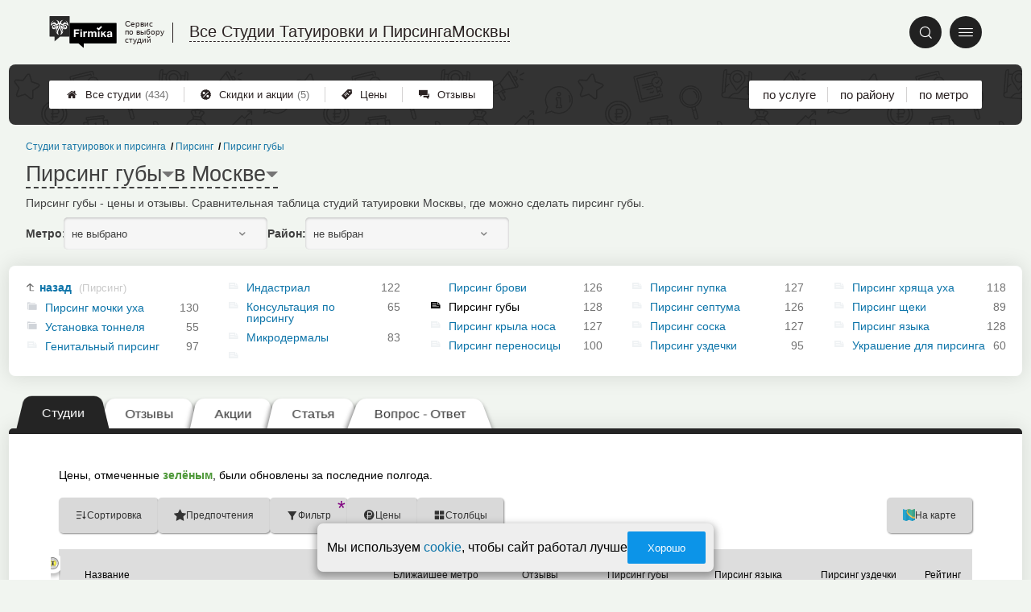

--- FILE ---
content_type: text/html; charset=utf-8
request_url: https://msk.tattoo-firmika.ru/__guba
body_size: 15188
content:
<!doctype html>
<html lang="ru">


<head>
    <title>Пирсинг губы в Москве: цены, отзывы и адреса</title>
<meta name='description'
      content='Пирсинг губы - цены и отзывы. Сравнительная таблица студий татуировки Москвы, где можно сделать пирсинг губы.'>
<meta http-equiv='Content-Type'
      content='text/html; charset=utf-8'>
<style>a{padding:1em;display:inline-block}img{max-width:100%}body{font-size:16px}</style><link rel="stylesheet" href="/assets/packs/a2_tables_22.css?v=1028"/><link rel="preload" href="/assets/packs/fonts/icons2.ttf?v=1028" as="font" crossorigin><link rel="preconnect" href="https://mc.yandex.ru"><link rel="preconnect" href="https://counter.yadro.ru"><script>var firmsLabel="Студии";</script>    <meta name="viewport" content="width=device-width, initial-scale=1.0, maximum-scale=1.0, user-scalable=no">
    <meta name="format-detection"
          content="telephone=no" />
    <link rel="icon"
          href="/img/fav_svg/22.svg"
          type="image/x-icon">
</head>

<body class=" hasSubstructures">

    <div class='p_a2_template3_dropMenu'>
<div class="round close" title="Закрыть">
    <i>&#xe916;</i>
</div>

<div class="menuBlock hiddenScroll" data-key="menu">

    <div class="city" load_module="p_a2_template3_selectCity">Москва <i>&#xe913;</i></div>

    <div class="menuParts">

        
        <div class="part4">
            <a href='/'><i>&#xf015;</i>Все  студии </a><a href='p_objav_all'><i>&#xe911;</i>Скидки и акции</a><a href='p_a2_nav_prices'><i>&#xe910;</i>Цены</a><a href='__studiya_tatuirovki_i_pirsinga_otzyvy'><i>&#xe912;</i>Отзывы</a>        </div>

        <div class="part5">
            <div class="menu_label">
                все студии:
            </div>
            <a href="p_a2_nav_services"><i>&#xe908;</i>По списку услуг</a><a href="p_a2_nav_metro"><i>&#xf239;</i>По метро</a>            <a href="p_a2_nav_districts"><i>&#xf279;</i>По районам</a>        </div>

        <div class="part3">
            <a href="p_firm_add"><i>&#xf005;</i>Добавить компанию</a>            <a href="p_page_main_about"><i>&#xe91d;</i>О проекте</a>                                </div>
    </div>


        <div class="login btn" load_module="p_a2_template3_login">Личный кабинет</div>
    </div></div><header class="headerGrid__wrap " id="template_header">
    <div class="searchOverflow" id="searchOverflow"></div>
    <div class="headerGrid">
        <div class="headerGrid__headerFlexWrapper">
            <div class="headerGrid__logoWrap">
                <a href="/" class="headerGrid__logoAndDesc" data-sphere='Все Студии Татуировки и Пирсинга' data-city='Москвы'>
                    <img src="/img/logo_t3/22.svg?v=1" alt="logo">
                    <span>
                        Сервис<br>
                        по&nbsp;выбору<br>
                        студий                    </span>
                </a>
            </div>
            <div class="headerGrid__titleChangeCityWrap">
                <div class="headerGrid__sphereAndCity">
                    <div class="headerGrid__sphere placeModalButton"
                            load_module="p_a2_template3_selectPlaceModal" module_tabs_set='terms' module_init='sphere' module_primary_data=''>Все Студии Татуировки и Пирсинга</div>
                    <div class="headerGrid__city"
                            load_module="p_a2_template3_selectPlaceModal" module_tabs_set='terms' module_init='city' module_primary_data=''>Москвы</div>
                </div>
            </div>

            <div class="headerGrid__menuAndSearchWrap">
                <button class='search round mainSearchButton' module_primary_data='' load_module='p_a2_template3_selectPlaceModal' module_init='search' module_tabs_set='search' data-init='search' title='Поиск'><i>&#xe915;</i></button>                <input type="text" class='headerGrid__fakeInput' aria-hidden="true">
                <div class="menu round" title="Меню">
                    <i>&#xe914;</i>
                </div>
            </div>

        </div>
        <div class="headerGrid__footerFlexWrapper">

            <div class="headerGrid__bcg"></div>
            <div class="headerGrid__iconMenuWrap">
                <div class="headerGrid__iconMenu main_menu__wrap">

                    <a href='__studiya_tatuirovki_i_pirsinga_otzyvy' class='headerGrid__iconMenuItem '><i>&#xe912;</i>Отзывы</a><a href='p_a2_nav_prices' class='headerGrid__iconMenuItem '><i>&#xe910;</i>Цены</a><a href='p_objav_all' class='headerGrid__iconMenuItem '><i>&#xe911;</i>Скидки и акции<span>(5)</span></a><a href='/' class='headerGrid__iconMenuItem headerGrid__iconMenuItem--home'><i>&#xf015;</i>Все  студии <span>(434)</span></a>
                </div>
            </div>

            <div class="headerGrid__sortMenuWrap">
                <div class="headerGrid__sortMenu">

                    <a href='p_a2_nav_services'>по услуге </a><a href='p_a2_nav_districts'>по району </a><a href='p_a2_nav_metro'>по метро </a>
                </div>

                <div class="offersMobileBlock">

                    <a href='p_objav_all' class='offerMobileLink '><i>&#xe911;</i>Скидки и акции<span>(5)</span></a>                </div>
            </div>
        </div>
    </div>
</header>
    <div class="content adminPanelContentClass " id="content">
        <div class='p_a2_basePages2'>

<div class="breadCrumbsWrapper ">
    <div class='p_a2_breadcrumbs'><div itemscope itemtype="http://schema.org/BreadcrumbList" class="part_padding">

                    <span itemscope itemprop="itemListElement" itemtype="http://schema.org/ListItem">

                    <a href="__guba" itemprop="item">
                        <span itemprop="name">
                            Пирсинг губы                        </span>
                        <meta itemprop="position" content="3">
                    </a>

                </span>
                                <span itemscope itemprop="itemListElement" itemtype="http://schema.org/ListItem">

                    <a href="__pirsing" itemprop="item">
                        <span itemprop="name">
                            Пирсинг                        </span>
                        <meta itemprop="position" content="2">
                    </a>

                </span>
                                <span itemscope itemprop="itemListElement" itemtype="http://schema.org/ListItem">

                    <a href="__studiya_tatuirovki_i_pirsinga" itemprop="item">
                        <span itemprop="name">
                            Студии татуировок и пирсинга                        </span>
                        <meta itemprop="position" content="1">
                    </a>

                </span>
                </div></div></div>


<main class="mainPage part_padding" data-structure_id='1018'>

    <div class='p_a2_basePages2_pageInfo'><div class="firstPageBlock" id='pageInformation'>
    <div class="firstPageBlock__controls">
        <div class='p_a2_basePages2_pageInfo_titleForPage'><h1 class='mainTitlePage'>
        <span class='mainTitlePage__titleSelect' load_module='p_a2_template3_selectPlaceModal' module_tabs_set='terms' module_primary_data='s1018' module_init='structure' module_in_module='' module_in_page=''>Пирсинг губы</span>
    <span class='mainTitlePage__titleSelect' load_module='p_a2_template3_selectPlaceModal' module_tabs_set='terms' module_primary_data='s1018' module_init='city' module_in_module='' module_in_page='' id='mainSecondTitlePage'>в Москве</span>
</h1></div>    </div>

    <div class="firstPageBlock__description">
        <p>Пирсинг губы - цены и отзывы. Сравнительная таблица студий татуировки Москвы, где можно сделать пирсинг губы.</p>
            </div>

    
            <div class="firstPageBlock__geoSelectsBlock">
                            <div class="selectStyle__group">
                    <label for="id">Метро:</label>
                    <span class='selectStyle selectStyle--isMobile' load_module="p_a2_template3_selectPlaceModal" module_tabs_set="terms" module_primary_data="s1018" module_init="metro" id="mainSecondTitlePage" module_is_mobile="0">не выбрано</span>
                </div>
                        <div class="selectStyle__group">
                <label for="id">Район:</label>
                <span class='selectStyle selectStyle--isMobile' load_module="p_a2_template3_selectPlaceModal" module_tabs_set="terms" module_primary_data="s1018" module_init="district" id="mainSecondTitlePage" module_is_mobile="0">не выбран</span>
            </div>
        </div>
    
</div>

<div class="adaptiveBlockOut">
    <div class="p_a2_basePages2_blocks_substructuresBlock2">

        <div class='subStructures__itemsBox items linkFocus many dotsScroll_content' style='column-width: 210px' id='substructuresBlock'><div class='subStructures__item back'><a href='__pirsing'>назад <span>(Пирсинг)</span></a></div><div class='subStructures__item '><i class='folder'>&#xe909;</i><a href='__mochka_uha'>Пирсинг мочки уха</a>&nbsp;<span>130</span></div><div class='subStructures__item '><i class='folder'>&#xe909;</i><a href='__ustanovka_tonnelya'>Установка тоннеля</a>&nbsp;<span>55</span></div><div class='subStructures__item '><i class='file'>&#xe908;</i><a href='__genitalnyj_pirsing'>Генитальный пирсинг</a>&nbsp;<span>97</span></div><div class='subStructures__item '><i class='file'>&#xe908;</i><a href='__indastrial'>Индастриал</a>&nbsp;<span>122</span></div><div class='subStructures__item '><i class='file'>&#xe908;</i><a href='__konsultatsiya_po_pirsingu'>Консультация по пирсингу</a>&nbsp;<span>65</span></div><div class='subStructures__item '><i class='file'>&#xe908;</i><a href='__mikrodermaly'>Микродермалы</a>&nbsp;<span>83</span></div><div class='subStructures__item '><i class='file'>&#xe908;</i><a href='__brov'>Пирсинг брови</a>&nbsp;<span>126</span></div><div class='subStructures__item currentStructure'><i class='file'>&#xe908;</i><span class='subStructures__selected'>Пирсинг губы</span>&nbsp;<span>128</span></div><div class='subStructures__item '><i class='file'>&#xe908;</i><a href='__krylo_nosa'>Пирсинг крыла носа</a>&nbsp;<span>127</span></div><div class='subStructures__item '><i class='file'>&#xe908;</i><a href='__perenositsa'>Пирсинг переносицы</a>&nbsp;<span>100</span></div><div class='subStructures__item '><i class='file'>&#xe908;</i><a href='__pup'>Пирсинг пупка</a>&nbsp;<span>127</span></div><div class='subStructures__item '><i class='file'>&#xe908;</i><a href='__septum'>Пирсинг септума</a>&nbsp;<span>126</span></div><div class='subStructures__item '><i class='file'>&#xe908;</i><a href='__sosok'>Пирсинг соска</a>&nbsp;<span>127</span></div><div class='subStructures__item '><i class='file'>&#xe908;</i><a href='__uzdechka'>Пирсинг уздечки</a>&nbsp;<span>95</span></div><div class='subStructures__item '><i class='file'>&#xe908;</i><a href='__hryashh_uha'>Пирсинг хряща уха</a>&nbsp;<span>118</span></div><div class='subStructures__item '><i class='file'>&#xe908;</i><a href='__shheka'>Пирсинг щеки</a>&nbsp;<span>89</span></div><div class='subStructures__item '><i class='file'>&#xe908;</i><a href='__yazyk'>Пирсинг языка</a>&nbsp;<span>128</span></div><div class='subStructures__item '><i class='file'>&#xe908;</i><a href='__ukrashenie_dlya_pirsinga'>Украшение для пирсинга</a>&nbsp;<span>60</span></div></div>
    </div>

    <div class='dotsScroll_dots'><div class='dot active'></div><div class='dot '></div><div class='dot '></div><div class='dot '></div></div>
</div></div><div class='p_a2_basePages2_tabsBlock'><nav class="ui3-tabs linkFocus textMarks" id="basicTabs">
        <a href="#tab_firms"  module_var="" load_module="" data-link_to="#tab_firms" class='ui3-tabs__button ui3-tabs__button--active initial tabBut__firms now' >
        <div class='ui3-tabs__buttonContent'>Студии</div>
    </a>
        <a href="__guba_otzyvy"  module_var="" load_module="" data-link_to="__guba_otzyvy" class='ui3-tabs__button tabBut__feedback' >
        <div class='ui3-tabs__buttonContent'>Отзывы</div>
    </a>
        <a href="#tab_offers"  module_var="" load_module="" data-link_to="#tab_offers" class='ui3-tabs__button tier2 now' >
        <div class='ui3-tabs__buttonContent'>Акции</div>
    </a>
        <a href="#tab_text"  module_var="" load_module="" data-link_to="#tab_text" class='ui3-tabs__button tier1 now' >
        <div class='ui3-tabs__buttonContent'>Статья</div>
    </a>
        <a href="#tab_questions_ajax"  module_var="" load_module="" data-link_to="#tab_questions_ajax" class='ui3-tabs__button tier3 ajax'  data-module='p_a2_basePages2_blocksAjax_questionsBlock' data-json='{"stuctureId":"1018"}' data-module_ajax_loader="1">
        <div class='ui3-tabs__buttonContent'>Вопрос - Ответ</div>
    </a>
    </nav></div>    <div class='basePage__mainContainer'>
        <section class="tab_part block__parrentRoudSection initial_part adaptiveBlockOut" id="tab_firms"><div class="mainTableSection__blockWrap">

    <div class="selectStyle__wrap">
        Цены, отмеченные <span class='mainTableSection__LegendIcon mainTableSection__LegendIcon--fresh'>зелёным</span>, были обновлены за последние полгода.
    </div>
    <div class='p_a2_basePages2_mainTableSection_controlPanelTable'><div class="controlTablePanel__controller" id='controlTablePanel' data-initial='{&quot;structureId&quot;:&quot;1018&quot;,&quot;geoType&quot;:null,&quot;geoId&quot;:null,&quot;kindId&quot;:null,&quot;dataType&quot;:&quot;Text&quot;}'>
    <div class="controlTablePanel__settingsMobile">
        <button class="ui3-markedIconButton controlTablePanel__buttonSettings">
            <div class="ui3-markedIconButton__icon"><i>&#xe943;</i></div>
            <div class="ui3-markedIconButton__label">Настройки таблицы</div>
        </button>
    </div>
    <div class="controlTablePanel__settingsContainer">

                <button class="ui3-markedIconButton" id='tableControl_sort' load_module='p_a2_basePages2_mainTableSection_sortModuleAjax'>
            <div class="ui3-markedIconButton__icon"><i>&#xe93c;</i></div>
            <div class="ui3-markedIconButton__label controlTablePanel__buttonLabel">Сортировка</div>
            <div class="ui3-markedIconButton__mark">*</div>
            <div class="controlTablePanel__sortOptionList ui3-scrollable ui3-scrollable--slim"></div>
        </button>
                        <button class="ui3-markedIconButton controlTablePanel__button" id='tableControl_preference' load_module='p_a2_basePages2_mainTableSection_preferencePanelAjax'>
            <div class="ui3-markedIconButton__icon"><i>&#xf005;</i></div>
            <div class="ui3-markedIconButton__label">Предпочтения</div>
            <div class="ui3-markedIconButton__mark">*</div>
        </button>
                        <button class="ui3-markedIconButton controlTablePanel__button" id='tableControl_filters' module_filters_data='' load_module='p_a2_basePages2_mainTableSection_filterPanelAjax'>
            <div class="ui3-markedIconButton__icon"><i>&#xe93d;</i></div>
            <div class="ui3-markedIconButton__label">Фильтр</div>
            <div class="ui3-markedIconButton__mark">*</div>
        </button>
                        <button class="ui3-markedIconButton controlTablePanel__button" id='tableControl_prices' load_module='p_a2_basePages2_mainTableSection_pricesPanelAjax'>
            <div class="ui3-markedIconButton__icon"><i>&#xe942;</i></div>
            <div class="ui3-markedIconButton__label">Цены</div>
            <div class="ui3-markedIconButton__mark">*</div>
        </button>
                        <button class="ui3-markedIconButton checkBoxCustomize__button" data-modal_id='customizeTable' id='tableControl_fields' module_init_cols_specifications_ids="0" module_init_cols_ids="1018, 1017, 1019" load_module='p_a2_firmTableBlock_checkBoxCustomize'>
            <div class="ui3-markedIconButton__icon"><i>&#xe93e;</i></div>
            <div class="ui3-markedIconButton__label">Столбцы</div>
            <div class="ui3-markedIconButton__mark">*</div>
        </button>
            </div>
        <button class="ui3-markedIconButton controlTablePanel__button" id='tableControl_map' load_module='p_a2_basePages2_mainTableSection_mapPanelAjax' module_init_data='{&quot;latLng&quot;:null,&quot;zoom&quot;:13,&quot;structureId&quot;:&quot;1018&quot;,&quot;filterByGroupId&quot;:null}'>
        <div class="ui3-markedIconButton__icon">
            <svg xmlns="http://www.w3.org/2000/svg" width="32" height="32.007" viewBox="-0.042 -0.007 32 32.007" enable-background="new -0.042 -0.007 32 32.007">
                <path fill="#26A6D1" d="M-.042 0l7.971 3 8.035-3 7.995 3 8-3v29l-8.02 3-8.005-3-7.991 3-7.984-3v-29z" />
                <polygon fill="#2295BC" points="7.958,31.987 15.934,28.993 15.958,29.002 15.958,-0.005 7.958,2.982" />
                <polygon fill="#2295BC" points="23.959,2.993 23.959,31.985 31.959,28.993 31.959,-0.007" />
                <path fill="#EFC75E" d="M23.959 2.993l-7.995-3-3.077 1.148c-5.179 5.964-3.245 10.977 3.62 17.196 5.791 5.245 11.777 8.315 15.451 5.655v-24l-7.999 3.001z" />
                <path fill="#3DB39E" d="M31.959-.007l-8 3-7.995-3-.011.004c-7.127 6.041-3.635 9.497 2.592 15.229 5.029 4.631 9.055 7.32 13.414 4.768-.045-1.996 0-19.99 0-20.001z" />
                <path fill="#D7B354" d="M23.959 2.993v20.655c3.104 1.519 5.922 1.85 8 .345v-24l-8 3z" />
                <path fill="#D7B354" d="M15.958-.005l-1.684.629-1.387.518c-5.035 5.797-3.333 10.699 3.071 16.68v-17.827z" />
                <path fill="#37A18E" d="M31.959-.007l-8 3v16.511c2.749 1.64 5.312 2.063 8 .489-.045-1.995 0-19.989 0-20z" />
                <path fill="#37A18E" d="M15.958-.005l-.003.001-.002.001c-6.06 5.136-4.441 8.404.005 12.79v-12.792z" />
            </svg>
        </div>
        <div class="ui3-markedIconButton__label">На карте</div>
        <div class="ui3-markedIconButton__mark">*</div>
    </button>
    
</div>
<div class="controlTablePanel__result controlTablePanel__result--hide"></div></div><div class="p_a2_firmTableBlock_tableView" id="mainTable">
    <div class="tableView__tableWrap ab72_teableClassicBigHeader shortDist" id='filteredTable'>

        <div class="mainTableContainer ">
            <div class="firmsTable__preloader firmsTable__preloader--active"></div>
            <div class='p_a2_firmTableBlock_tableView_mainTable'><table class="firmsTable v2" data-params='{&quot;filterByStructure&quot;:&quot;1018&quot;,&quot;priceCols&quot;:[&quot;1018&quot;,&quot;1017&quot;,&quot;1019&quot;],&quot;limit&quot;:&quot;10&quot;,&quot;fields&quot;:{&quot;metro&quot;:{&quot;type&quot;:&quot;metro&quot;},&quot;feedbacks_count_displayed&quot;:{&quot;type&quot;:&quot;feedbacks_count_displayed&quot;}},&quot;foundRows&quot;:&quot;128&quot;}' data-geo_extended='' data-group_id=''>

    <thead class="t_row head" load_module="p_a2_firmTableBlock_ajaxSort">
        <tr>
                                <th class="cell noTableReload  infoCol" data-spec_type="" data-colname="" title='сортировка по полю "Название"' data-code="n">

                        <span class="firmsTable__titleBox--n">
                            Название                        </span>

                        
                            <div class="firmsTable__sortCellBlock">
                                                                <div class="sortCellBlock firmsTable__sortCellBlock--asc" id="asc" data-code="n">Возр.</div>
                                <div class="sortCellBlock firmsTable__sortCellBlock--desc" id="desc" data-code="-n">Убыв.</div>
                            </div>

                                            </th>
                                <th class="cell noTableReload  infoCol" data-spec_type="" data-colname="colMetro" title='сортировка по полю "Ближайшее метро"' data-code="m">

                        <span class="firmsTable__titleBox--m">
                            Ближайшее метро                        </span>

                        
                            <div class="firmsTable__sortCellBlock">
                                                                <div class="sortCellBlock firmsTable__sortCellBlock--asc" id="asc" data-code="m">Возр.</div>
                                <div class="sortCellBlock firmsTable__sortCellBlock--desc" id="desc" data-code="-m">Убыв.</div>
                            </div>

                                            </th>
                                <th class="cell noTableReload  infoCol" data-spec_type="" data-colname="colFeedbacksCountDisplayed" title='сортировка по полю "Отзывы"' data-code="f">

                        <span class="firmsTable__titleBox--f">
                            Отзывы                        </span>

                        
                            <div class="firmsTable__sortCellBlock">
                                                                <div class="sortCellBlock firmsTable__sortCellBlock--asc" id="asc" data-code="-f">Возр.</div>
                                <div class="sortCellBlock firmsTable__sortCellBlock--desc" id="desc" data-code="f">Убыв.</div>
                            </div>

                                            </th>
                                <th class="cell noTableReload t2 p1 priceCol" data-spec_type="" data-colname="" title='сортировка по полю "Пирсинг губы"' data-code="1018">

                        <span class="firmsTable__titleBox--1018">
                            Пирсинг губы                        </span>

                        
                            <div class="firmsTable__sortCellBlock">
                                                                <div class="sortCellBlock firmsTable__sortCellBlock--asc" id="asc" data-code="1018">Возр.</div>
                                <div class="sortCellBlock firmsTable__sortCellBlock--desc" id="desc" data-code="-1018">Убыв.</div>
                            </div>

                                            </th>
                                <th class="cell noTableReload t2 p2 priceCol" data-spec_type="" data-colname="" title='сортировка по полю "Пирсинг языка"' data-code="1017">

                        <span class="firmsTable__titleBox--1017">
                            Пирсинг языка                        </span>

                        
                            <div class="firmsTable__sortCellBlock">
                                                                <div class="sortCellBlock firmsTable__sortCellBlock--asc" id="asc" data-code="1017">Возр.</div>
                                <div class="sortCellBlock firmsTable__sortCellBlock--desc" id="desc" data-code="-1017">Убыв.</div>
                            </div>

                                            </th>
                                <th class="cell noTableReload t2 p3 priceCol" data-spec_type="" data-colname="" title='сортировка по полю "Пирсинг уздечки"' data-code="1019">

                        <span class="firmsTable__titleBox--1019">
                            Пирсинг уздечки                        </span>

                        
                            <div class="firmsTable__sortCellBlock">
                                                                <div class="sortCellBlock firmsTable__sortCellBlock--asc" id="asc" data-code="1019">Возр.</div>
                                <div class="sortCellBlock firmsTable__sortCellBlock--desc" id="desc" data-code="-1019">Убыв.</div>
                            </div>

                                            </th>
                                <th class="cell noTableReload  infoCol" data-spec_type="" data-colname="" title='сортировка по полю "Приоритеты"' data-code="pri2">

                        <span class="firmsTable__titleBox--pri2">
                            Приоритеты                        </span>

                        
                            <div class="firmsTable__sortCellBlock">
                                                                <div class="sortCellBlock firmsTable__sortCellBlock--asc" id="asc" data-code="-pri2">Возр.</div>
                                <div class="sortCellBlock firmsTable__sortCellBlock--desc" id="desc" data-code="pri2">Убыв.</div>
                            </div>

                                            </th>
                                <th class="cell noTableReload  infoCol" data-spec_type="" data-colname="" title='сортировка по полю "Рейтинг"' data-code="r">

                        <span class="firmsTable__titleBox--r">
                            Рейтинг                        </span>

                        
                            <div class="firmsTable__sortCellBlock">
                                                                <div class="sortCellBlock firmsTable__sortCellBlock--asc" id="asc" data-code="-r">Возр.</div>
                                <div class="sortCellBlock firmsTable__sortCellBlock--desc" id="desc" data-code="r">Убыв.</div>
                            </div>

                                            </th>
                                <th class="cell noTableReload  infoCol" data-spec_type="" data-colname="" title='сортировка по полю "Предпочтения"' data-code="preference">

                        <span class="firmsTable__titleBox--preference">
                            Предпочтения                        </span>

                        
                            <div class="firmsTable__sortCellBlock">
                                                                <div class="sortCellBlock firmsTable__sortCellBlock--asc" id="asc" data-code="-preference">Возр.</div>
                                <div class="sortCellBlock firmsTable__sortCellBlock--desc" id="desc" data-code="preference">Убыв.</div>
                            </div>

                                            </th>
                    </tr>
    </thead>

    <tbody>
        
    <tr itemscope itemtype='https://schema.org/LocalBusiness' data-firm_id='63513' class="t_row   smallFirmName" data-geo_extended="" title="Нажмите для перехода к компании">

        
        <td class="cell name t1 cell--withIcon">
            <div class='tableCard__titleWrap'>
                <span class='firmIconBcg'><img class='firm_icon' src='/data/firmIcons/60409.png' alt='Лого'></span><a target='_blank' href='firms.php?i=63513' itemprop='url' data-desktop-target='_blank' title='На страницу компании'>TATTOO8ROOM</a><meta itemprop='name' content='TATTOO8ROOM'><div class='tableCard__firmAdress' itemprop='address'>на Сторожевой улице</div>            </div>

            
                <span itemprop="aggregateRating" class="schema_org" itemscope itemtype="http://schema.org/AggregateRating">
                    <meta itemprop="ratingValue" content="5.0">
                    <meta itemprop="ratingCount" content="125">
                    <meta itemprop="bestRating" content="5">
                    <meta itemprop="worstRating" content="0">
                </span>

            
            
            <div class='priorities'><div class='priceLevel priceLevel__price2'>цены ниже среднего</div></div>                <div class="advantages" title="Преимущества">
                    <div class='advantages__message advantages__message--isShow' data-item_id='3750'>Хорошее место 2025 от Яндекс-Карт</div>                </div>
                    </td>

        <td class='cell  f_m  firmsTable__mobileIcon'><a href="metro.php?metro=404">Лефортово</a></td><td class='cell  f_f  firmsTable__mobileIcon'><a href="firms.php?i=63513#scrollFeedback" data-desktop-target="_blank" title="К отзывам" >125 отзывов</a></td><td title='цена обновлена 22 декабря 2025 г.' class='cell price price--current s1018 t2 p1  '><span class='tableCell__priceLabel--mobile' '>Пирсинг губы</span>от 2500&nbsp;р.<span class='schema_org' itemprop='makesOffer' itemscope itemtype='https://schema.org/Offer'><meta itemprop='priceCurrency' content='RUB'><meta itemprop='description' content='Пирсинг губы'><meta itemprop='price' content='от 2500&nbsp;р.'></span></td><td title='цена обновлена 21 ноября 2025 г.' class='cell price price--current s1017 t2 p2  '><span class='tableCell__priceLabel--mobile' '>Пирсинг языка</span>от 2500&nbsp;р.<span class='schema_org' itemprop='makesOffer' itemscope itemtype='https://schema.org/Offer'><meta itemprop='priceCurrency' content='RUB'><meta itemprop='description' content='Пирсинг языка'><meta itemprop='price' content='от 2500&nbsp;р.'></span></td><td title='цена обновлена 22 декабря 2025 г.' class='cell price price--current s1019 t2 p3  '><span class='tableCell__priceLabel--mobile' '>Пирсинг уздечки</span>от 2500&nbsp;р.<span class='schema_org' itemprop='makesOffer' itemscope itemtype='https://schema.org/Offer'><meta itemprop='priceCurrency' content='RUB'><meta itemprop='description' content='Пирсинг уздечки'><meta itemprop='price' content='от 2500&nbsp;р.'></span></td><td class='cell rating'><div class='cell t1 raiting  '><div class='p_a2_raiting_raitingBlock'><svg xmlns="http://www.w3.org/2000/svg" style="display:none;">

    <symbol id="star-half-rating" viewBox="0 0 24 24">
        <path d="M12 2l3.09 6.26L22 9.27l-5 4.87L18.18 22 12 18.27 5.82 22 7 14.14l-5-4.87 6.91-1.01z"
            stroke-width="2" />
    </symbol>

    <symbol id="star-full-rating" viewBox="0 0 24 24">
        <path d="M12 2l3.09 6.26L22 9.27l-5 4.87L18.18 22 12 18.27 5.82 22 7 14.14l-5-4.87 6.91-1.01z"
            stroke-width="2" />
    </symbol>

    <symbol id="star-empty-rating" viewBox="0 0 24 24">
        <path d="M12 2l3.09 6.26L22 9.27l-5 4.87L18.18 22 12 18.27 5.82 22 7 14.14l-5-4.87 6.91-1.01z" stroke-width="2"
            fill='transparent' />
    </symbol>

</svg>

<svg style="display: none;">
  <defs>
    <linearGradient id="grad1" x1="0%" y1="0%" x2="100%" y2="0%">
      <stop offset="50%" stop-color="#F5A623"/>
      <stop offset="50%" stop-color="white"/>
    </linearGradient>
    <linearGradient id="grad2" x1="0%" y1="0%" x2="100%" y2="0%">
      <stop offset="25%" stop-color="#00f"/>
      <stop offset="75%" stop-color="#0f0"/>
    </linearGradient>
  </defs>
</svg>


    <div class="ratingBlock ratingBlock__color--gold" title="Рейтинг: 5 звезд из 5" aria-label="Рейтинг: 5 звезд из 5">

        
                    <span class='ratingBlock__number'>5.0</span>
        
        <svg width="16" height="16" viewBox="0 0 24 24" fill="var(--rating-color)" stroke="var(--rating-color)" stroke-width="2"><use href="#star-full-rating"/></svg>
            </div>


</div> </div></td>
    </tr>

    <tr itemscope itemtype='https://schema.org/LocalBusiness' data-firm_id='63458' class="t_row l  smallFirmName" data-geo_extended="" title="Нажмите для перехода к компании">

        
        <td class="cell name t1 ">
            <div class='tableCard__titleWrap'>
                <a target='_blank' href='firms.php?i=63458' itemprop='url' data-desktop-target='_blank' title='На страницу компании'>CUSTOM TATTOO</a><meta itemprop='name' content='CUSTOM TATTOO'><div class='tableCard__firmAdress' itemprop='address'>на Нижних Мнёвниках</div>            </div>

            
                <span itemprop="aggregateRating" class="schema_org" itemscope itemtype="http://schema.org/AggregateRating">
                    <meta itemprop="ratingValue" content="3.5">
                    <meta itemprop="ratingCount" content="1">
                    <meta itemprop="bestRating" content="5">
                    <meta itemprop="worstRating" content="0">
                </span>

            
            
                            <div class="advantages" title="Преимущества">
                    <div class='advantages__message advantages__message--isShow' data-item_id='1659'>Расположение</div>                </div>
                    </td>

        <td class='cell  f_m  firmsTable__mobileIcon'><a href="metro.php?metro=394">Мнёвники</a></td><td class='cell  f_f  firmsTable__mobileIcon'><a href="firms.php?i=63458#scrollFeedback" data-desktop-target="_blank" title="К отзывам" >1 отзыв</a></td><td title='' class='cell price price-- s1018 t2 p1  '><span class='tableCell__priceLabel--mobile' '>Пирсинг губы</span>от 1500&nbsp;р.<span class='schema_org' itemprop='makesOffer' itemscope itemtype='https://schema.org/Offer'><meta itemprop='priceCurrency' content='RUB'><meta itemprop='description' content='Пирсинг губы'><meta itemprop='price' content='от 1500&nbsp;р.'></span></td><td title='' class='cell price price-- s1017 t2 p2  '><span class='tableCell__priceLabel--mobile' '>Пирсинг языка</span>от 1500&nbsp;р.<span class='schema_org' itemprop='makesOffer' itemscope itemtype='https://schema.org/Offer'><meta itemprop='priceCurrency' content='RUB'><meta itemprop='description' content='Пирсинг языка'><meta itemprop='price' content='от 1500&nbsp;р.'></span></td><td title='' class='cell price price-- s1019 t2 p3  empty '><span class='tableCell__priceLabel--mobile' '>Пирсинг уздечки</span><span>нет услуги</span></td><td class='cell rating'><div class='cell t1 raiting  '><div class='p_a2_raiting_raitingBlock'>


    <div class="ratingBlock ratingBlock__color--gold" title="Рейтинг: 3.5 звезды из 5" aria-label="Рейтинг: 3.5 звезды из 5">

        
                    <span class='ratingBlock__number'>3.5</span>
        
        <svg width="16" height="16" viewBox="0 0 24 24" fill="var(--rating-color)" stroke="var(--rating-color)" stroke-width="2"><use href="#star-full-rating"/></svg>
            </div>


</div> </div></td>
    </tr>

    <tr itemscope itemtype='https://schema.org/LocalBusiness' data-firm_id='62323' class="t_row l  smallFirmName" data-geo_extended="" title="Нажмите для перехода к компании">

        
        <td class="cell name t1 ">
            <div class='tableCard__titleWrap'>
                <a target='_blank' href='firms.php?i=62323' itemprop='url' data-desktop-target='_blank' title='На страницу компании'>Tattoo Body Parts</a><meta itemprop='name' content='Tattoo Body Parts'><div class='tableCard__firmAdress' itemprop='address'>Трубная 29 стр 1</div>            </div>

            
                <span itemprop="aggregateRating" class="schema_org" itemscope itemtype="http://schema.org/AggregateRating">
                    <meta itemprop="ratingValue" content="4.5">
                    <meta itemprop="ratingCount" content="1">
                    <meta itemprop="bestRating" content="5">
                    <meta itemprop="worstRating" content="0">
                </span>

            
            
                    </td>

        <td class='cell  f_m  firmsTable__mobileIcon'><a href="metro.php?metro=222">Цветной Бульвар</a></td><td class='cell  f_f  firmsTable__mobileIcon'><a href="firms.php?i=62323#scrollFeedback" data-desktop-target="_blank" title="К отзывам" >1 отзыв</a></td><td title='' class='cell price price-- s1018 t2 p1  price--dimension'><span class='tableCell__priceLabel--mobile' '>Пирсинг губы</span><button class='priceDimension__button' load_module='p_a2_firmTableBlock_linesView_showDimensionAJAX' module_structure_id='1018' module_firm_id='62323'>от 3100&nbsp;р.</button><span class='schema_org' itemprop='makesOffer' itemscope itemtype='https://schema.org/Offer'><meta itemprop='priceCurrency' content='RUB'><meta itemprop='description' content='Пирсинг губы'><meta itemprop='price' content='от 3100&nbsp;р.'></span></td><td title='' class='cell price price-- s1017 t2 p2  price--dimension'><span class='tableCell__priceLabel--mobile' '>Пирсинг языка</span><button class='priceDimension__button' load_module='p_a2_firmTableBlock_linesView_showDimensionAJAX' module_structure_id='1017' module_firm_id='62323'>от 3100&nbsp;р.</button><span class='schema_org' itemprop='makesOffer' itemscope itemtype='https://schema.org/Offer'><meta itemprop='priceCurrency' content='RUB'><meta itemprop='description' content='Пирсинг языка'><meta itemprop='price' content='от 3100&nbsp;р.'></span></td><td title='' class='cell price price-- s1019 t2 p3  price--dimension'><span class='tableCell__priceLabel--mobile' '>Пирсинг уздечки</span><button class='priceDimension__button' load_module='p_a2_firmTableBlock_linesView_showDimensionAJAX' module_structure_id='1019' module_firm_id='62323'>от 3100&nbsp;р.</button><span class='schema_org' itemprop='makesOffer' itemscope itemtype='https://schema.org/Offer'><meta itemprop='priceCurrency' content='RUB'><meta itemprop='description' content='Пирсинг уздечки'><meta itemprop='price' content='от 3100&nbsp;р.'></span></td><td class='cell rating'><div class='cell t1 raiting  '><div class='p_a2_raiting_raitingBlock'>


    <div class="ratingBlock ratingBlock__color--gold" title="Рейтинг: 4.5 звезды из 5" aria-label="Рейтинг: 4.5 звезды из 5">

        
                    <span class='ratingBlock__number'>4.5</span>
        
        <svg width="16" height="16" viewBox="0 0 24 24" fill="var(--rating-color)" stroke="var(--rating-color)" stroke-width="2"><use href="#star-full-rating"/></svg>
            </div>


</div> </div></td>
    </tr>

    <tr itemscope itemtype='https://schema.org/LocalBusiness' data-firm_id='604520' class="t_row l  smallFirmName" data-geo_extended="" title="Нажмите для перехода к компании">

        
        <td class="cell name t1 ">
            <div class='tableCard__titleWrap'>
                <a target='_blank' href='firms.php?i=604520' itemprop='url' data-desktop-target='_blank' title='На страницу компании'>TM tattoo</a><meta itemprop='name' content='TM tattoo'><div class='tableCard__firmAdress' itemprop='address'>на Гагарина</div>            </div>

            
            
                    </td>

        <td class='cell  f_m empty firmsTable__mobileIcon'>Метро не указано</td><td class='cell  f_f  firmsTable__mobileIcon'><a href="firms.php?i=604520#scrollFeedbackOpenForm" data-desktop-target="_blank" title="К отзывам"  class="noFeedbacks">добавить отзыв</a></td><td title='' class='cell price price-- s1018 t2 p1  price--dimension'><span class='tableCell__priceLabel--mobile' '>Пирсинг губы</span><button class='priceDimension__button' load_module='p_a2_firmTableBlock_linesView_showDimensionAJAX' module_structure_id='1018' module_firm_id='604520'>от 2200&nbsp;р.</button><span class='schema_org' itemprop='makesOffer' itemscope itemtype='https://schema.org/Offer'><meta itemprop='priceCurrency' content='RUB'><meta itemprop='description' content='Пирсинг губы'><meta itemprop='price' content='от 2200&nbsp;р.'></span></td><td title='' class='cell price price-- s1017 t2 p2  price--dimension'><span class='tableCell__priceLabel--mobile' '>Пирсинг языка</span><button class='priceDimension__button' load_module='p_a2_firmTableBlock_linesView_showDimensionAJAX' module_structure_id='1017' module_firm_id='604520'>от 2600&nbsp;р.</button><span class='schema_org' itemprop='makesOffer' itemscope itemtype='https://schema.org/Offer'><meta itemprop='priceCurrency' content='RUB'><meta itemprop='description' content='Пирсинг языка'><meta itemprop='price' content='от 2600&nbsp;р.'></span></td><td title='' class='cell price price-- s1019 t2 p3  price--dimension'><span class='tableCell__priceLabel--mobile' '>Пирсинг уздечки</span><button class='priceDimension__button' load_module='p_a2_firmTableBlock_linesView_showDimensionAJAX' module_structure_id='1019' module_firm_id='604520'>от 2600&nbsp;р.</button><span class='schema_org' itemprop='makesOffer' itemscope itemtype='https://schema.org/Offer'><meta itemprop='priceCurrency' content='RUB'><meta itemprop='description' content='Пирсинг уздечки'><meta itemprop='price' content='от 2600&nbsp;р.'></span></td><td class='cell rating'><div class='cell t1 raiting  '><div class='p_a2_raiting_raitingBlock'>


    <div class="ratingBlock ratingBlock__color--gold" title="Рейтинг: 4.5 звезды из 5" aria-label="Рейтинг: 4.5 звезды из 5">

        
                    <span class='ratingBlock__number'>4.5</span>
        
        <svg width="16" height="16" viewBox="0 0 24 24" fill="var(--rating-color)" stroke="var(--rating-color)" stroke-width="2"><use href="#star-full-rating"/></svg>
            </div>


</div> </div></td>
    </tr>

    <tr itemscope itemtype='https://schema.org/LocalBusiness' data-firm_id='63510' class="t_row l  smallFirmName" data-geo_extended="" title="Нажмите для перехода к компании">

        
        <td class="cell name t1 ">
            <div class='tableCard__titleWrap'>
                <a target='_blank' href='firms.php?i=63510' itemprop='url' data-desktop-target='_blank' title='На страницу компании'>Статус</a><meta itemprop='name' content='Статус'><div class='tableCard__firmAdress' itemprop='address'>на Алтуфьевское шоссе 22Б </div>            </div>

            
                <span itemprop="aggregateRating" class="schema_org" itemscope itemtype="http://schema.org/AggregateRating">
                    <meta itemprop="ratingValue" content="4.0">
                    <meta itemprop="ratingCount" content="2">
                    <meta itemprop="bestRating" content="5">
                    <meta itemprop="worstRating" content="0">
                </span>

            
            
                    </td>

        <td class='cell  f_m  firmsTable__mobileIcon'><a href="metro.php?metro=153">Отрадное</a></td><td class='cell  f_f  firmsTable__mobileIcon'><a href="firms.php?i=63510#scrollFeedback" data-desktop-target="_blank" title="К отзывам" >2 отзыва</a></td><td title='' class='cell price price-- s1018 t2 p1  '><span class='tableCell__priceLabel--mobile' '>Пирсинг губы</span>от ~1800&nbsp;р.<span class='schema_org' itemprop='makesOffer' itemscope itemtype='https://schema.org/Offer'><meta itemprop='priceCurrency' content='RUB'><meta itemprop='description' content='Пирсинг губы'><meta itemprop='price' content='от ~1800&nbsp;р.'></span></td><td title='' class='cell price price-- s1017 t2 p2  '><span class='tableCell__priceLabel--mobile' '>Пирсинг языка</span>от ~1900&nbsp;р.<span class='schema_org' itemprop='makesOffer' itemscope itemtype='https://schema.org/Offer'><meta itemprop='priceCurrency' content='RUB'><meta itemprop='description' content='Пирсинг языка'><meta itemprop='price' content='от ~1900&nbsp;р.'></span></td><td title='' class='cell price price-- s1019 t2 p3  '><span class='tableCell__priceLabel--mobile' '>Пирсинг уздечки</span>от ~1700&nbsp;р.<span class='schema_org' itemprop='makesOffer' itemscope itemtype='https://schema.org/Offer'><meta itemprop='priceCurrency' content='RUB'><meta itemprop='description' content='Пирсинг уздечки'><meta itemprop='price' content='от ~1700&nbsp;р.'></span></td><td class='cell rating'><div class='cell t1 raiting  '><div class='p_a2_raiting_raitingBlock'>


    <div class="ratingBlock ratingBlock__color--gold" title="Рейтинг: 4 звезды из 5" aria-label="Рейтинг: 4 звезды из 5">

        
                    <span class='ratingBlock__number'>4.0</span>
        
        <svg width="16" height="16" viewBox="0 0 24 24" fill="var(--rating-color)" stroke="var(--rating-color)" stroke-width="2"><use href="#star-full-rating"/></svg>
            </div>


</div> </div></td>
    </tr>

    <tr itemscope itemtype='https://schema.org/LocalBusiness' data-firm_id='595605' class="t_row l  smallFirmName" data-geo_extended="" title="Нажмите для перехода к компании">

        
        <td class="cell name t1 ">
            <div class='tableCard__titleWrap'>
                <a target='_blank' href='firms.php?i=595605' itemprop='url' data-desktop-target='_blank' title='На страницу компании'>Шишкин</a><meta itemprop='name' content='Шишкин'><div class='tableCard__firmAdress' itemprop='address'>на Преображенской</div>            </div>

            
                <span itemprop="aggregateRating" class="schema_org" itemscope itemtype="http://schema.org/AggregateRating">
                    <meta itemprop="ratingValue" content="4.0">
                    <meta itemprop="ratingCount" content="1">
                    <meta itemprop="bestRating" content="5">
                    <meta itemprop="worstRating" content="0">
                </span>

            
            
                    </td>

        <td class='cell  f_m  firmsTable__mobileIcon'><a href="metro.php?metro=171">Преображенская Площадь</a></td><td class='cell  f_f  firmsTable__mobileIcon'><a href="firms.php?i=595605#scrollFeedback" data-desktop-target="_blank" title="К отзывам" >1 отзыв</a></td><td title='' class='cell price price-- s1018 t2 p1  '><span class='tableCell__priceLabel--mobile' '>Пирсинг губы</span>от ~2300&nbsp;р.<span class='schema_org' itemprop='makesOffer' itemscope itemtype='https://schema.org/Offer'><meta itemprop='priceCurrency' content='RUB'><meta itemprop='description' content='Пирсинг губы'><meta itemprop='price' content='от ~2300&nbsp;р.'></span></td><td title='' class='cell price price-- s1017 t2 p2  '><span class='tableCell__priceLabel--mobile' '>Пирсинг языка</span>от ~2800&nbsp;р.<span class='schema_org' itemprop='makesOffer' itemscope itemtype='https://schema.org/Offer'><meta itemprop='priceCurrency' content='RUB'><meta itemprop='description' content='Пирсинг языка'><meta itemprop='price' content='от ~2800&nbsp;р.'></span></td><td title='' class='cell price price-- s1019 t2 p3  empty '><span class='tableCell__priceLabel--mobile' '>Пирсинг уздечки</span><span>нет услуги</span></td><td class='cell rating'><div class='cell t1 raiting  '><div class='p_a2_raiting_raitingBlock'>


    <div class="ratingBlock ratingBlock__color--gold" title="Рейтинг: 4 звезды из 5" aria-label="Рейтинг: 4 звезды из 5">

        
                    <span class='ratingBlock__number'>4.0</span>
        
        <svg width="16" height="16" viewBox="0 0 24 24" fill="var(--rating-color)" stroke="var(--rating-color)" stroke-width="2"><use href="#star-full-rating"/></svg>
            </div>


</div> </div></td>
    </tr>

    <tr itemscope itemtype='https://schema.org/LocalBusiness' data-firm_id='130319' class="t_row l  smallFirmName" data-geo_extended="" title="Нажмите для перехода к компании">

        
        <td class="cell name t1 ">
            <div class='tableCard__titleWrap'>
                <a target='_blank' href='firms.php?i=130319' itemprop='url' data-desktop-target='_blank' title='На страницу компании'>Dark Queen Tattoo </a><meta itemprop='name' content='Dark Queen Tattoo '><div class='tableCard__firmAdress' itemprop='address'>Москва, улица Святоозерская дом 26 </div>            </div>

            
                <span itemprop="aggregateRating" class="schema_org" itemscope itemtype="http://schema.org/AggregateRating">
                    <meta itemprop="ratingValue" content="4.0">
                    <meta itemprop="ratingCount" content="6">
                    <meta itemprop="bestRating" content="5">
                    <meta itemprop="worstRating" content="0">
                </span>

            
            
                    </td>

        <td class='cell  f_m  firmsTable__mobileIcon'><a href="metro.php?metro=391">Лухмановская</a></td><td class='cell  f_f  firmsTable__mobileIcon'><a href="firms.php?i=130319#scrollFeedback" data-desktop-target="_blank" title="К отзывам" >6 отзывов</a></td><td title='' class='cell price price-- s1018 t2 p1  '><span class='tableCell__priceLabel--mobile' '>Пирсинг губы</span>от 2000&nbsp;р.<span class='schema_org' itemprop='makesOffer' itemscope itemtype='https://schema.org/Offer'><meta itemprop='priceCurrency' content='RUB'><meta itemprop='description' content='Пирсинг губы'><meta itemprop='price' content='от 2000&nbsp;р.'></span></td><td title='' class='cell price price-- s1017 t2 p2  empty '><span class='tableCell__priceLabel--mobile' '>Пирсинг языка</span><span>нет услуги</span></td><td title='' class='cell price price-- s1019 t2 p3  empty '><span class='tableCell__priceLabel--mobile' '>Пирсинг уздечки</span><span>нет услуги</span></td><td class='cell rating'><div class='cell t1 raiting  '><div class='p_a2_raiting_raitingBlock'>


    <div class="ratingBlock ratingBlock__color--gold" title="Рейтинг: 4 звезды из 5" aria-label="Рейтинг: 4 звезды из 5">

        
                    <span class='ratingBlock__number'>4.0</span>
        
        <svg width="16" height="16" viewBox="0 0 24 24" fill="var(--rating-color)" stroke="var(--rating-color)" stroke-width="2"><use href="#star-full-rating"/></svg>
            </div>


</div> </div></td>
    </tr>

    <tr itemscope itemtype='https://schema.org/LocalBusiness' data-firm_id='233561' class="t_row l  smallFirmName" data-geo_extended="" title="Нажмите для перехода к компании">

        
        <td class="cell name t1 ">
            <div class='tableCard__titleWrap'>
                <a target='_blank' href='firms.php?i=233561' itemprop='url' data-desktop-target='_blank' title='На страницу компании'>Мир Тату Арбат</a><meta itemprop='name' content='Мир Тату Арбат'><div class='tableCard__firmAdress' itemprop='address'>на Плотников</div>            </div>

            
                <span itemprop="aggregateRating" class="schema_org" itemscope itemtype="http://schema.org/AggregateRating">
                    <meta itemprop="ratingValue" content="4.5">
                    <meta itemprop="ratingCount" content="1">
                    <meta itemprop="bestRating" content="5">
                    <meta itemprop="worstRating" content="0">
                </span>

            
            
                    </td>

        <td class='cell  f_m  firmsTable__mobileIcon'><a href="metro.php?metro=187">Смоленская</a></td><td class='cell  f_f  firmsTable__mobileIcon'><a href="firms.php?i=233561#scrollFeedback" data-desktop-target="_blank" title="К отзывам" >1 отзыв</a></td><td title='' class='cell price price-- s1018 t2 p1  '><span class='tableCell__priceLabel--mobile' '>Пирсинг губы</span>от 2500&nbsp;р.<span class='schema_org' itemprop='makesOffer' itemscope itemtype='https://schema.org/Offer'><meta itemprop='priceCurrency' content='RUB'><meta itemprop='description' content='Пирсинг губы'><meta itemprop='price' content='от 2500&nbsp;р.'></span></td><td title='' class='cell price price-- s1017 t2 p2  '><span class='tableCell__priceLabel--mobile' '>Пирсинг языка</span>от 3000&nbsp;р.<span class='schema_org' itemprop='makesOffer' itemscope itemtype='https://schema.org/Offer'><meta itemprop='priceCurrency' content='RUB'><meta itemprop='description' content='Пирсинг языка'><meta itemprop='price' content='от 3000&nbsp;р.'></span></td><td title='' class='cell price price-- s1019 t2 p3  '><span class='tableCell__priceLabel--mobile' '>Пирсинг уздечки</span>от 2500&nbsp;р.<span class='schema_org' itemprop='makesOffer' itemscope itemtype='https://schema.org/Offer'><meta itemprop='priceCurrency' content='RUB'><meta itemprop='description' content='Пирсинг уздечки'><meta itemprop='price' content='от 2500&nbsp;р.'></span></td><td class='cell rating'><div class='cell t1 raiting  '><div class='p_a2_raiting_raitingBlock'>


    <div class="ratingBlock ratingBlock__color--gold" title="Рейтинг: 4.5 звезды из 5" aria-label="Рейтинг: 4.5 звезды из 5">

        
                    <span class='ratingBlock__number'>4.5</span>
        
        <svg width="16" height="16" viewBox="0 0 24 24" fill="var(--rating-color)" stroke="var(--rating-color)" stroke-width="2"><use href="#star-full-rating"/></svg>
            </div>


</div> </div></td>
    </tr>

    <tr itemscope itemtype='https://schema.org/LocalBusiness' data-firm_id='575103' class="t_row l  smallFirmName" data-geo_extended="" title="Нажмите для перехода к компании">

        
        <td class="cell name t1 ">
            <div class='tableCard__titleWrap'>
                <a target='_blank' href='firms.php?i=575103' itemprop='url' data-desktop-target='_blank' title='На страницу компании'>Пирсинг Ателье</a><meta itemprop='name' content='Пирсинг Ателье'><div class='tableCard__firmAdress' itemprop='address'>на м.Красные ворота/Чистые пруды </div>            </div>

            
            
                    </td>

        <td class='cell  f_m  firmsTable__mobileIcon'><a href="metro.php?metro=121">Красные Ворота</a></td><td class='cell  f_f  firmsTable__mobileIcon'><a href="firms.php?i=575103#scrollFeedbackOpenForm" data-desktop-target="_blank" title="К отзывам"  class="noFeedbacks">добавить отзыв</a></td><td title='' class='cell price price-- s1018 t2 p1  '><span class='tableCell__priceLabel--mobile' '>Пирсинг губы</span>от ~2800 до ~3200&nbsp;р.<span class='schema_org' itemprop='makesOffer' itemscope itemtype='https://schema.org/Offer'><meta itemprop='priceCurrency' content='RUB'><meta itemprop='description' content='Пирсинг губы'><meta itemprop='price' content='от ~2800 до ~3200&nbsp;р.'></span></td><td title='' class='cell price price-- s1017 t2 p2  '><span class='tableCell__priceLabel--mobile' '>Пирсинг языка</span>от ~2800 до ~3200&nbsp;р.<span class='schema_org' itemprop='makesOffer' itemscope itemtype='https://schema.org/Offer'><meta itemprop='priceCurrency' content='RUB'><meta itemprop='description' content='Пирсинг языка'><meta itemprop='price' content='от ~2800 до ~3200&nbsp;р.'></span></td><td title='' class='cell price price-- s1019 t2 p3  '><span class='tableCell__priceLabel--mobile' '>Пирсинг уздечки</span>от ~2800 до ~3200&nbsp;р.<span class='schema_org' itemprop='makesOffer' itemscope itemtype='https://schema.org/Offer'><meta itemprop='priceCurrency' content='RUB'><meta itemprop='description' content='Пирсинг уздечки'><meta itemprop='price' content='от ~2800 до ~3200&nbsp;р.'></span></td><td class='cell rating'><div class='cell t1 raiting  '><div class='p_a2_raiting_raitingBlock'>


    <div class="ratingBlock ratingBlock__color--gold" title="Рейтинг: 4.5 звезды из 5" aria-label="Рейтинг: 4.5 звезды из 5">

        
                    <span class='ratingBlock__number'>4.5</span>
        
        <svg width="16" height="16" viewBox="0 0 24 24" fill="var(--rating-color)" stroke="var(--rating-color)" stroke-width="2"><use href="#star-full-rating"/></svg>
            </div>


</div> </div></td>
    </tr>

    <tr itemscope itemtype='https://schema.org/LocalBusiness' data-firm_id='604876' class="t_row l  smallFirmName" data-geo_extended="" title="Нажмите для перехода к компании">

        
        <td class="cell name t1 ">
            <div class='tableCard__titleWrap'>
                <a target='_blank' href='firms.php?i=604876' itemprop='url' data-desktop-target='_blank' title='На страницу компании'>Tattoo 22</a><meta itemprop='name' content='Tattoo 22'><div class='tableCard__firmAdress' itemprop='address'>на Новослободской</div>            </div>

            
            
                    </td>

        <td class='cell  f_m  firmsTable__mobileIcon'><a href="metro.php?metro=139">Менделеевская</a></td><td class='cell  f_f  firmsTable__mobileIcon'><a href="firms.php?i=604876#scrollFeedbackOpenForm" data-desktop-target="_blank" title="К отзывам"  class="noFeedbacks">добавить отзыв</a></td><td title='' class='cell price price-- s1018 t2 p1  '><span class='tableCell__priceLabel--mobile' '>Пирсинг губы</span>от 5000&nbsp;р.<span class='schema_org' itemprop='makesOffer' itemscope itemtype='https://schema.org/Offer'><meta itemprop='priceCurrency' content='RUB'><meta itemprop='description' content='Пирсинг губы'><meta itemprop='price' content='от 5000&nbsp;р.'></span></td><td title='' class='cell price price-- s1017 t2 p2  '><span class='tableCell__priceLabel--mobile' '>Пирсинг языка</span>от 5000&nbsp;р.<span class='schema_org' itemprop='makesOffer' itemscope itemtype='https://schema.org/Offer'><meta itemprop='priceCurrency' content='RUB'><meta itemprop='description' content='Пирсинг языка'><meta itemprop='price' content='от 5000&nbsp;р.'></span></td><td title='' class='cell price price-- s1019 t2 p3  empty '><span class='tableCell__priceLabel--mobile' '>Пирсинг уздечки</span><span>данные не предоставлены</span></td><td class='cell rating'><div class='cell t1 raiting  '><div class='p_a2_raiting_raitingBlock'>


    <div class="ratingBlock ratingBlock__color--gold" title="Рейтинг: 4 звезды из 5" aria-label="Рейтинг: 4 звезды из 5">

        
                    <span class='ratingBlock__number'>4.0</span>
        
        <svg width="16" height="16" viewBox="0 0 24 24" fill="var(--rating-color)" stroke="var(--rating-color)" stroke-width="2"><use href="#star-full-rating"/></svg>
            </div>


</div> </div></td>
    </tr>
    </tbody>

</table></div>        </div>

                <div class="tableButton btnWrapper">
            <div class="ui3-transparentButton showMoreFirms ld" load_module="p_a2_firmTableBlock_showMoreAjax" data-found_rows="128">Показать ещё ( 10 / 128)</div>
        </div>
        
    </div>
</div></div></section><section class="tab_part block__parrentRoudSection initial_part adaptiveBlockOut" id="tab_offers"><div class='p_a2_basePages2_blocks_offersBlock'><div class='p_a2_offers_offersBlockDynamic'><div class="offersContainer" data-json='[{"label":"Объявления по пирсингу","filters":{"sector":"1010"}},{"label":"Другие объявления","filters":[],"limit":3}]'></div>
<div id="offerTemplate" data-cache-url="/data/obyav/cache/22/2/obyav.cache?t=506">
    <div class='p_a2_offers_offersView'><a href='/#' target='_blank' class='offer '>

<header class="offer__header ">
    <div class='offer__firmLink'><span class='offer__virtualLink' data-href=''></span></div>
    <div class="offer__label">
            </div>
</header>

<div class="offer__imgBox">
    <img class='offer__image' src='/images/coverOffer.webp' alt='' loading='lazy'></div>

<footer class="offer__footer">
    <div class="offer__descritpion">
            </div>

    <span class="ui3-roundButton offerBtn">Смотреть предложение</span>
</footer>
</a>
</div></div></div></div></section><section class="tab_part block__parrentRoudSection initial_part adaptiveBlockOut" id="tab_text">    <div class="p_a2_basePages2_blocks_textBlock">
        <article id="article"  itemscope itemtype = "http://schema.org/Article"><meta itemprop="identifier" content="02200003556"><meta itemprop="headline" content="Пирсинг губы в Москве">
            
            <div class="articleBody"  itemprop="articleBody"><p>На портале tattoo.firmika.ru собраны все салоны, предлагающие услуги по проколу губы в Москве. В удобных для сравнения таблицах представлены цены на услугу - можно сравнить предложения салонов и подобрать оптимальный по стоимости вариант. Отдельного внимания заслуживают отзывы о компаниях, оставленные реальными клиентами.</p><h2>Пирсинг губы:  разновидности и особенности ухода</h2><p>Одна из наиболее востребованных услуг косметических и тату-салонов Москвы – пирсинг губы. Его часто делают яркие, неординарные личности, желающие привлечь внимание и громко заявить о себе.</p><p><img itemprop="image" src="/data/texts_img/3556/59911bf83b3cfd28fffba6fd97e832ea.jpg" alt="Пирсинг губы" style="float:left;margin:0px 10px 10px 0px;" loading="lazy"></p><h2>Пирсинг верхней губы</h2><p>Выделяют несколько основных видов пирсинга верхней губы:</p><ul><li>Монро. Его делают с левой стороны над верхней губой. В качестве сережки используют маленькие шарики, напоминающие родинку (как у Мерилин Монро), благодаря чему такой пирсинг и получил такое название.</li><li>Мадонна или Кроуфорд. Пирсинг, аналогичный Монро, но выполняется над губой с правой стороны.</li><li>Георгин. Объединяет в себе два предыдущих вида и представляет собой две сережки по обеим сторонам над губой.</li><li>Медуза. Это прокол над верхней губой посередине (прокол желобка).</li></ul><p>Проколоть губу можно также не с внешней, а с ее внутренней стороны. Этот пирсинг называется Смайл (в переводе с английского «улыбка»). Он представляет собой прокол уздечки под верхней губой и виден только тогда, когда человек улыбается.</p><h2>Пирсинг нижней губы</h2><p>Есть два основных типа пирсинга на нижней губе:</p><ul><li>Лабрет. Это прокалывание губы посередине.</li><li>Укус змеи (паука). Он выполняется под нижней губой сбоку симметрично с обеих сторон. Внешне такой пирсинг напоминает клыки ядовитой змеи, отсюда и его название.</li></ul><p>Для пирсинга на нижней губе чаще всего используются кольца или штанги с шариками по краям.</p><p><img src="/data/texts_img/3556/5e1bb86187a39df6a3d9d5295aa3cc40.jpg" alt="Пирсинг нижней губы" style="float:left;margin:0px 10px 10px 0px;" loading="lazy"></p><h2>Как делают пирсинг губы?</h2><p>Пирсинг губы нужно выполнять в Москве только в специально оборудованном кабинете и у опытного мастера. Главное условие процедуры – стерильность всех инструментов. Игла для прокалывания должна быть одноразовой, и вскрывать упаковку с ней мастер обязан в присутствии клиента. А сам мастер должен быть в одноразовых перчатках.</p><p>Процесс прокалывания выглядит следующим образом:</p><ul><li>Дезинфицируются инструменты.</li><li>Антисептическим раствором протирается губа.</li><li>Маркером отмечается точка прокола.</li><li>Специальными щипцами с отверстиями посередине зажимается и оттягивается губа. Сквозь отверстия выполняется прокол иглой с катетером.</li><li>Игла вынимается, а через катетер протягивается сережка.</li><li>Губа обрабатывается Мирамистином или Хлоргексидином.</li></ul><p>После выполнения пирсинга из раны может выделяться кровь, но, как правило, в течение 10-15 минут кровотечение прекращается.</p><h2>Нужно ли ухаживать за проколотой губой?</h2><p>Полное заживление губы наступает через 1-1,5 месяца, и все это время необходимо правильно ухаживать за ней. Если этого не сделать, место прокола может воспалиться, начнется нагноение и серьгу придется снять. Чтобы этого не произошло, нужно придерживаться ряда правил:</p><ul><li>Первые 2-3 часа после процедуры отказаться от приема пищи.</li><li>Утром, вечером и после еды протирать место прокола ватной палочкой, смоченной антисептическим средством.</li><li>Меньше трогать серьгу, не тянуть и не дергать.</li><li>До момента полного заживления не использовать декоративную косметику на проколотых участках.</li></ul><p>Вынимать сережку не стоит до тех пор, пока рана полностью не заживет. И даже после этого специалисты не рекомендуют снимать украшение надолго, поскольку отверстия на этих участках быстро затягиваются.  Обо всех нюансах ухода за пирсингом и возможных последствиях должен рассказать мастер на первичной консультации.</p></div>
                    </article>
        <div class="articleSidebar">
            <div class='p_a2_basePages2_blocks_textBlock_asideArticlesTree'><aside class="articlesAside" id="textAside">

        <div class="articlesAside__foldersBlock">
        <div class="articlesAside__title">Другие разделы:</div>
        <nav class="articlesAside__linkList">
            <a href='__pirsing#article' class='articlesAside__linkItem articlesAside__linkItem--parent'>...</a>
            <ul class='articlesAside__linkItem articlesAside__linkItem--open'>
                
                <li class='articlesAside__linkItem articlesAside__linkItem--close'>
                    <i class='articlesAside__linkIcon'>&#xe909;</i>
                    <a href='__genitalnyj_pirsing#article'>Генитальный пирсинг</a>
                </li>

                
                <li class='articlesAside__linkItem articlesAside__linkItem--close'>
                    <i class='articlesAside__linkIcon'>&#xe909;</i>
                    <a href='__indastrial#article'>Индастриал</a>
                </li>

                
                <li class='articlesAside__linkItem articlesAside__linkItem--close'>
                    <i class='articlesAside__linkIcon'>&#xe909;</i>
                    <a href='__konsultatsiya_po_pirsingu#article'>Консультация по пирсингу</a>
                </li>

                
                <li class='articlesAside__linkItem articlesAside__linkItem--close'>
                    <i class='articlesAside__linkIcon'>&#xe909;</i>
                    <a href='__mikrodermaly#article'>Микродермалы</a>
                </li>

                
                <li class='articlesAside__linkItem articlesAside__linkItem--close'>
                    <i class='articlesAside__linkIcon'>&#xe909;</i>
                    <a href='__brov#article'>Пирсинг брови</a>
                </li>

                
                                <li><span><i class="articlesAside__linkIcon">&#xe927;</i>Пирсинг губы</span></li>
                
                
                
                <li class='articlesAside__linkItem articlesAside__linkItem--close'>
                    <i class='articlesAside__linkIcon'>&#xe909;</i>
                    <a href='__krylo_nosa#article'>Пирсинг крыла носа</a>
                </li>

                
                <li class='articlesAside__linkItem articlesAside__linkItem--close'>
                    <i class='articlesAside__linkIcon'>&#xe909;</i>
                    <a href='__mochka_uha#article'>Пирсинг мочки уха</a>
                </li>

                
                <li class='articlesAside__linkItem articlesAside__linkItem--close'>
                    <i class='articlesAside__linkIcon'>&#xe909;</i>
                    <a href='__perenositsa#article'>Пирсинг переносицы</a>
                </li>

                
                <li class='articlesAside__linkItem articlesAside__linkItem--close'>
                    <i class='articlesAside__linkIcon'>&#xe909;</i>
                    <a href='__pup#article'>Пирсинг пупка</a>
                </li>

                
                <li class='articlesAside__linkItem articlesAside__linkItem--close'>
                    <i class='articlesAside__linkIcon'>&#xe909;</i>
                    <a href='__septum#article'>Пирсинг септума</a>
                </li>

                
                <li class='articlesAside__linkItem articlesAside__linkItem--close'>
                    <i class='articlesAside__linkIcon'>&#xe909;</i>
                    <a href='__sosok#article'>Пирсинг соска</a>
                </li>

                
                <li class='articlesAside__linkItem articlesAside__linkItem--close'>
                    <i class='articlesAside__linkIcon'>&#xe909;</i>
                    <a href='__uzdechka#article'>Пирсинг уздечки</a>
                </li>

                
                <li class='articlesAside__linkItem articlesAside__linkItem--close'>
                    <i class='articlesAside__linkIcon'>&#xe909;</i>
                    <a href='__hryashh_uha#article'>Пирсинг хряща уха</a>
                </li>

                
                <li class='articlesAside__linkItem articlesAside__linkItem--close'>
                    <i class='articlesAside__linkIcon'>&#xe909;</i>
                    <a href='__shheka#article'>Пирсинг щеки</a>
                </li>

                
                <li class='articlesAside__linkItem articlesAside__linkItem--close'>
                    <i class='articlesAside__linkIcon'>&#xe909;</i>
                    <a href='__yazyk#article'>Пирсинг языка</a>
                </li>

                
                <li class='articlesAside__linkItem articlesAside__linkItem--close'>
                    <i class='articlesAside__linkIcon'>&#xe909;</i>
                    <a href='__ukrashenie_dlya_pirsinga#article'>Украшение для пирсинга</a>
                </li>

                
                <li class='articlesAside__linkItem articlesAside__linkItem--close'>
                    <i class='articlesAside__linkIcon'>&#xe909;</i>
                    <a href='__ustanovka_tonnelya#article'>Установка тоннеля</a>
                </li>

                            </ul>
        </nav>
    </div>
    
    <div class="articlesAside__articlesBlock">
        <div class="articlesAside__title">Статьи по теме:</div>
        <nav class="articlesAside__linkList">
            <ul>
                
                <li class='articlesAside__linkItem articlesAside__linkItem--close'>
                    <a href='__indastrial#article'></a>
                </li>

                
                <li class='articlesAside__linkItem articlesAside__linkItem--close'>
                    <a href='__krylo_nosa#article'></a>
                </li>

                
                <li class='articlesAside__linkItem articlesAside__linkItem--close'>
                    <a href='__septum#article'></a>
                </li>

                
                <li class='articlesAside__linkItem articlesAside__linkItem--close'>
                    <a href='__perenositsa#article'></a>
                </li>

                
                <li class='articlesAside__linkItem articlesAside__linkItem--close'>
                    <a href='__shheka#article'></a>
                </li>

                            </ul>
        </nav>
    </div>
</aside></div>        </div>
    </div>
</section><section class="tab_part block__parrentRoudSection initial_part adaptiveBlockOut" id="tab_questions_without_tab"><div class='p_a2_basePages2_blocks_questionsBlock'><div class='blockTitle'>Вопросы по теме "Пирсинг губы"</div>

<div class='p_a2_basePages2_blocks_questionsBlock_newQuestion'><div class="newQuestionWrapper">
    <div class="newQuestionWrapper__information">
        <div class='newQuestionWrapper__title'>Задать новый вопрос</div>
        <span>Вопрос будет задан всем студиям на портале после проверки. Ответы обычно приходят в течение
            суток.</span>
    </div>

    <div class="newQuestionWrapper__form">
        <textarea name="newQuestion" class='newQuestionWrapper__textarea' placeholder="Задайте новый вопрос"></textarea>
        <div class="newQuestionWrapper__buttonBox">
            <div class="ui3-filledButton ui3-filledButton--disabled setQuestionButton"
                load_module="p_a2_basePages2_blocks_questionsBlock_newQuestionProcess"
                data-structureId="1018">Задать вопрос</div>
        </div>
    </div>
</div></div><div class='p_questions_questionsBlock'><ul id='list_questions' class='question__list'>
<li class='question__item '>

    <div class="question_title_wrap">
        <div class="question__titleBlock">
            <a href="p_questions_view?question_id=11926" class="qa_title">Чем прокалывают губу в стиле Монро?...</a>
            <div class="question__authorBlock">
                <span class="qa_meta_item">
                    <a href="p_questions_view?question_id=11926" class="qa_meta_author">
                        Лесси                    </a>
                                    </span>
                                <span class="qa_meta_item qa_meta_city">г. Новосибирск</span>
                            </div>
        </div>

        <div class="question__dataBox">
            <span class="question__date">
                2021-09-19 13:53:09            </span>
            <span class="question__view">
                <i>&#xe928;</i> 6858            </span>
            <a href="p_questions_view?question_id=11926" class="question_answer_counter has_answers">
                <div class="question_answer_counter_value">1</div>
                <div class="question_answer_counter_label">ответ</div>
            </a>
        </div>
    </div>

    <div class="details_preview">
        Чем прокалывают губу в стиле Монро?        <a href="p_questions_view?question_id=11926">читать далее</a>
    </div>

    </li>
</ul></div></div></section>    </div>
</main>


<div class="p_a2_basePages2_blocks_geoSelectBlock  noItems">
            <div class="urlsToAll">
            <a href="p_a2_nav_metro">
    <svg width="7" height="12" viewBox="0 0 7 12" fill="none" xmlns="http://www.w3.org/2000/svg">
        <path d="M3.57143 6.4099C4.99159 6.4099 6.14286 5.292 6.14286 3.91302C6.14286 2.53403 4.99159 1.41614 3.57143 1.41614C2.15127 1.41614 1 2.53403 1 3.91302C1 5.292 2.15127 6.4099 3.57143 6.4099Z" fill="#404040" stroke="#404040" stroke-miterlimit="10" stroke-linecap="round" stroke-linejoin="round" />
        <path d="M3.57141 6.40991V10.5839" stroke="#404040" stroke-miterlimit="10" stroke-linecap="round" stroke-linejoin="round" />
    </svg>


 Фильтровать по метро</a>            <a href="p_a2_nav_districts">
    <svg width="7" height="12" viewBox="0 0 7 12" fill="none" xmlns="http://www.w3.org/2000/svg">
        <path d="M3.57143 6.4099C4.99159 6.4099 6.14286 5.292 6.14286 3.91302C6.14286 2.53403 4.99159 1.41614 3.57143 1.41614C2.15127 1.41614 1 2.53403 1 3.91302C1 5.292 2.15127 6.4099 3.57143 6.4099Z" fill="#404040" stroke="#404040" stroke-miterlimit="10" stroke-linecap="round" stroke-linejoin="round" />
        <path d="M3.57141 6.40991V10.5839" stroke="#404040" stroke-miterlimit="10" stroke-linecap="round" stroke-linejoin="round" />
    </svg>


 Фильтровать по районам</a>
            <div class="showFirmsOnMap">
    <svg width="7" height="12" viewBox="0 0 7 12" fill="none" xmlns="http://www.w3.org/2000/svg">
        <path d="M3.57143 6.4099C4.99159 6.4099 6.14286 5.292 6.14286 3.91302C6.14286 2.53403 4.99159 1.41614 3.57143 1.41614C2.15127 1.41614 1 2.53403 1 3.91302C1 5.292 2.15127 6.4099 3.57143 6.4099Z" fill="#404040" stroke="#404040" stroke-miterlimit="10" stroke-linecap="round" stroke-linejoin="round" />
        <path d="M3.57141 6.40991V10.5839" stroke="#404040" stroke-miterlimit="10" stroke-linecap="round" stroke-linejoin="round" />
    </svg>


 Показать на карте</div>

        </div>


    </div></div>    </div>


    <div class='p_a2_template3_footer'><div class="footer">

    <div class="footer__mainData ">

        
        <div class="footer__mainBlock">
                            <div class="footer__menuBlock">
                    
                        <div class="footer__menuPart">
                            <div class="footer__menuTitle">О Компании</div>

                            <ul class="footer__menuList">
                                                                    <li class="footer__menuListItem"><a href="p_page_main_about">О проекте</a>
                                    </li>
                                                                        <li class="footer__menuListItem"><a href="p_page_main_team">Наша команда</a>
                                    </li>
                                                                        <li class="footer__menuListItem"><a href="p_firmRaitings_trustRaitingDescription">О рейтинге</a>
                                    </li>
                                                                        <li class="footer__menuListItem"><a href="p_page_main_privacyPolitics">Политика конфиденциальности</a>
                                    </li>
                                                                </ul>
                        </div>

                        
                        <div class="footer__menuPart">
                            <div class="footer__menuTitle">Содержание</div>

                            <ul class="footer__menuList">
                                                                    <li class="footer__menuListItem"><a href="p_page_main_articles">Статьи</a>
                                    </li>
                                                                        <li class="footer__menuListItem"><a href="p_firm_add">Добавить компанию</a>
                                    </li>
                                                                        <li class="footer__menuListItem"><a href="p_a2_customImageUploader">Загрузить изображение</a>
                                    </li>
                                                                        <li class="footer__menuListItem"><a href="p_page_main_feedbackAddRules">Правила добавления отзывов</a>
                                    </li>
                                                                </ul>
                        </div>

                        
                        <div class="footer__menuPart">
                            <div class="footer__menuTitle">Продвижение</div>

                            <ul class="footer__menuList">
                                                                    <li class="footer__menuListItem"><a href="p_firmPromotion_features">Платные возможности</a>
                                    </li>
                                                                        <li class="footer__menuListItem"><a href="p_firmPromotion_statFeatures">Отслеживание результатов</a>
                                    </li>
                                                                        <li class="footer__menuListItem"><a href="p_firmPromotion_complexOffer">Тарифы</a>
                                    </li>
                                                                </ul>
                        </div>

                        
                        <div class="footer__menuPart">
                            <div class="footer__menuTitle">Помощь</div>

                            <ul class="footer__menuList">
                                                                    <li class="footer__menuListItem"><a href="p_page_main_contacts">Контакты</a>
                                    </li>
                                                                        <li class="footer__menuListItem"><a href="p_a2_petitionTicketSystem?type=error__content">Сообщить об ошибке</a>
                                    </li>
                                                                        <li class="footer__menuListItem"><a href="p_a2_petitionTicketSystem">Отправить жалобу</a>
                                    </li>
                                                                        <li class="footer__menuListItem"><a href="p_a2_feedbacks_moderationInfo">Модерация отзывов</a>
                                    </li>
                                                                </ul>
                        </div>

                                        </div>
                
            <div class="footer__mainBlockFooter">
                                <span class='footer__copyright'>© Фирмика. Все права защищены. Информационный сайт об услугах тату-студий в Москве, 2017 – 2026&nbsp;г. </span>
            </div>
        </div>
    </div>
</div></div>
    <script type="text/javascript" src="/assets/packs/a2_tables.js?v=1028"></script><script type="text/javascript" src="https://msk.tattoo-firmika.ru/app/p/a2/raiting/raitingBlock/raitingBlock.js?v=1028"></script><script>p_a2_firmPage_offers_triggers.insertOffersByEmbededData();</script><!-- Yandex.Metrika counter -->
<script type="text/javascript" >
    (function(m,e,t,r,i,k,a){
        m[i]=m[i]||function(){(m[i].a=m[i].a||[]).push(arguments)};
        m[i].l=1*new Date();
        for (var j = 0; j < document.scripts.length; j++) {if (document.scripts[j].src === r) { return; }}
        k=e.createElement(t),a=e.getElementsByTagName(t)[0],k.defer=1,k.src=r,a.parentNode.insertBefore(k,a)
    })
    (window, document, "script", "https://mc.yandex.ru/metrika/tag.js", "ym");
    var p = JSON.parse('{"Дизайн":"A2","Права пользователя":"Посетитель","Тест 1":"v1","Тест 2":"v2"}');  window.metrikaId = 20225230;
   ym(window.metrikaId, "init", {
        clickmap:true,
        trackLinks:true,
        accurateTrackBounce:true,
        webvisor: true,
        userParams: p,
        params: p
   }); ym(98288858, "init", {trackLinks:true});</script>
<noscript><div><img src="https://mc.yandex.ru/watch/20225230" style="position:absolute; left:-9999px;" alt="" /><img src="https://mc.yandex.ru/watch/98288858" style="position:absolute; left:-9999px;" alt="" /></div></noscript>
<!-- /Yandex.Metrika counter --><form class="messageOfCookie__wrapper" id='messageOfCookie'>
    <div class="messageOfCookie__text">Мы используем <a href='p_page_main_privacyPolitics'>cookie</a>, чтобы сайт работал лучше</div>
    <button class='ui3-filledButton'>Хорошо</button>
</form>
    <div class="firmPage__modalContainer"></div>

    
    <script>
    ! function() {
        var e = document.querySelector(".footer__copyright");
        !e || "0px" !== window.getComputedStyle(e).paddingBottom || (e = document.querySelector(
            'link[rel=stylesheet][href*="packs"]')) && (e.setAttribute("href", e.getAttribute("href") + "s"),
            document.getElementsByTagName("head")[0].appendChild(e))
    }();
    </script>

    <script defer>(()=>{let e,s2,t=0,l=()=>"absolute"===window.getComputedStyle(document.querySelector(".headerGrid__bcg")).getPropertyValue("position"),r=()=>{l()?clearInterval(e):(o(),setTimeout(()=>{(l()||t >=5)&&clearInterval(e),t++},100))},o=()=>{document.querySelectorAll('head link[rel="stylesheet"]:not([href*="fix"])').forEach(s=>{s2=s.cloneNode(),s2.href=`${s2.href}fix${t}`,document.head.appendChild(s2)})};setTimeout(()=>{l()||(o(),e=setInterval(r,1e4))},200)})();</script></body>

</html>

--- FILE ---
content_type: text/html; charset=utf-8
request_url: https://msk.tattoo-firmika.ru/p_a2_basePages2_mainTableSection_filterPanelAjax
body_size: 1852
content:
{"assets":{"2":[{"path":"https:\/\/msk.tattoo-firmika.ru\/app\/lib\/helpers\/html\/selectWithLinksFirmDesign\/geoGPS\/geoGPS.css?v=1028","type":"css"},{"path":"https:\/\/msk.tattoo-firmika.ru\/app\/lib\/helpers\/html\/selectWithLinksFirmDesign\/geoAdress\/geoAdress.css?v=1028","type":"css"},{"path":"https:\/\/msk.tattoo-firmika.ru\/app\/lib\/helpers\/html\/selectWithLinksFirmDesign\/selectWithLinksFirmDesign.css?v=1028","type":"css"},{"path":"b40c98385e25ca78163a997173f01ea5","type":"html","html":"<script>var runMultiFilter = false;<\/script>"},{"path":"https:\/\/msk.tattoo-firmika.ru\/app\/p\/a2\/basePages2\/blocks\/filterBlockFirmDesign\/filterBlockFirmDesign.css?v=1028","type":"css"},{"path":"https:\/\/msk.tattoo-firmika.ru\/app\/p\/a2\/basePages2\/mainTableSection\/filterPanelAjax\/filterPanelAjax.css?v=1028","type":"css"},{"path":"https:\/\/msk.tattoo-firmika.ru\/app\/lib\/helpers\/html\/selectWithLinksFirmDesign\/geoGPS\/geoGPS.js?v=1028","type":"js"},{"path":"https:\/\/msk.tattoo-firmika.ru\/app\/lib\/helpers\/html\/selectWithLinksFirmDesign\/selectWithLinksFirmDesign.js?v=1028","type":"js"},{"path":"https:\/\/msk.tattoo-firmika.ru\/app\/p\/a2\/basePages2\/blocks\/filterBlockFirmDesign\/filterBlockFirmDesign.js?v=1028","type":"js"},{"path":"https:\/\/msk.tattoo-firmika.ru\/app\/p\/a2\/basePages2\/mainTableSection\/filterPanelAjax\/filterPanelAjax.js?v=1028","type":"js"}]},"content":"<div class=\"tableControlBlock__wrap tableControlBlock__wrap--hidden filterPanel__wrap\" data-control_block='tableControl_filters'>\n    \n<div class=\"p_a2_basePages2_blocks_filterBlockFirmDesign linkFocus\" id=\"filterBlock\">\n\n    <div class=\"filterPart filterPart__service \" data-type=\"service\">\n        <div class=\"label\">Услуга:<\/div>\n        <div class=\"selects s\" title=\"Выбор услуги\">\n            <label class='selectWithCancelBtn selectStructure '>\n<div class=\"selectWithLinks  \" id=\"s\" tabindex=\"0\" data-ajax_url=\"p_a2_basePages2_blocks_filterBlockFirmDesign_structuresAjax?code=\"  data-selected='{\"label\":\"Выберите услугу\",\"key\":\"\",\"idSelect\":\"s\",\"latLng\":\"\",\"type\":\"\"}' data-temp_choice='Выберите услугу'>\n    <span class=\"value\">Выберите услугу<\/span>\n    <div class=\"list\" tabindex=\"-1\">\n        <div class=\"filter\"><input type='text' class='selectWithLinks__inputSearch' autocomplete='off' placeholder='Фильтровать...'><\/div>\n        <div class=\"options\">\n            <a href=__tatuirovki data-label='Татуировки' data-id='1003' data-coords='' class='selectWithLinks__suggest selectWithLinks__suggest-- matching' data-suggest_type='' data-type='' data-key='s1003'>Татуировки<\/a><a href=__pirsing data-label='Пирсинг' data-id='1010' data-coords='' class='selectWithLinks__suggest selectWithLinks__suggest-- matching' data-suggest_type='' data-type='' data-key='s1010'>Пирсинг<\/a><a href=__bodimodifikatsiya data-label='Бодимодификация' data-id='1027' data-coords='' class='selectWithLinks__suggest selectWithLinks__suggest-- matching' data-suggest_type='' data-type='' data-key='s1027'>Бодимодификация<\/a><a href=__permanentnyj_tatuazh data-label='Перманентный татуаж' data-id='1035' data-coords='' class='selectWithLinks__suggest selectWithLinks__suggest-- matching' data-suggest_type='' data-type='' data-key='s1035'>Перманентный татуаж<\/a><a href=__dredy_i_afrokosichki data-label='Дреды и афрокосички' data-id='1037' data-coords='' class='selectWithLinks__suggest selectWithLinks__suggest-- matching' data-suggest_type='' data-type='' data-key='s1037'>Дреды и афрокосички<\/a><a href=__kursy data-label='Курсы' data-id='2895' data-coords='' class='selectWithLinks__suggest selectWithLinks__suggest-- matching' data-suggest_type='' data-type='' data-key='s2895'>Курсы<\/a><a href=__arenda_rabochego_mesta data-label='Аренда рабочего места' data-id='2899' data-coords='' class='selectWithLinks__suggest selectWithLinks__suggest-- matching' data-suggest_type='' data-type='' data-key='s2899'>Аренда рабочего места<\/a>        <\/div>\n    <\/div>\n<\/div><div title='Очистить' class='selectWithLinks__cleanBut '><i>&#xea0f;<\/i><\/div><\/label>        <\/div>\n    <\/div>\n\n\n    <div class=\"filterPart filterPart__place \" data-type=\"geo\">\n        <div class=\"label\">Расположение:<\/div>\n        <div class=\"selects g\" title=\"Выбор района\/метро\">\n            <label class='selectWithCancelBtn selectGeo '>\n<div class=\"selectWithLinks  \" id=\"g\" tabindex=\"0\" data-ajax_url=\"p_a2_basePages2_blocks_filterBlockFirmDesign_geoAjax?code=\"  data-selected='{\"label\":\"Выберите район или метро\",\"key\":\"\",\"idSelect\":\"g\",\"latLng\":\"\",\"type\":\"\"}' data-temp_choice='Выберите район или метро'>\n    <span class=\"value\">Выберите район или метро<\/span>\n    <div class=\"list\" tabindex=\"-1\">\n        <div class=\"filter\"><div class='lib_helpers_html_selectWithLinksFirmDesign_geoAdress'><div class=\"input\" data-cityname=\"Москва\" data-boundsjson=\"&#91;&#91;54.799999999999997,37],[56.700000000000003,38.100000000000001&#93;&#93;\">\n            <input class=\"geoInput visible selectWithLinks__inputSearch\" type=\"text\" data-id=\"0\" id=\"g_input_0\" placeholder=\"Поиск...\" autocomplete=\"off\" value=\"\" load_module=\"lib_helpers_html_selectWithLinksFirmDesign_geoAdress_geoAdressLoaderAJAX\">\n            <input class=\"geoInput\" type=\"text\" data-id=\"1\" id=\"g_input_1\" placeholder=\"Поиск...\" autocomplete=\"off\" value=\"\" load_module=\"lib_helpers_html_selectWithLinksFirmDesign_geoAdress_geoAdressLoaderAJAX\">\n            <input class=\"geoInput\" type=\"text\" data-id=\"2\" id=\"g_input_2\" placeholder=\"Поиск...\" autocomplete=\"off\" value=\"\" load_module=\"lib_helpers_html_selectWithLinksFirmDesign_geoAdress_geoAdressLoaderAJAX\">\n    <\/div><\/div><\/div>\n        <div class=\"options\">\n            <div class='detectCoords selectWithLinks__suggest' data-key='closestToMe'>\n    <i>&#xe929;<\/i>\n    <span class=\"result\">Ближайшие ко мне <\/span>\n    <input type=\"hidden\" name=\"geo_gps\" value=\"\">\n<\/div><a href=districts.php?district=106 data-label='Академический' data-id='106' data-coords='' class='selectWithLinks__suggest selectWithLinks__suggest-- matching' data-suggest_type='' data-type='' data-key='d106'>Академический<\/a><a href=districts.php?district=45 data-label='Алексеевский' data-id='45' data-coords='' class='selectWithLinks__suggest selectWithLinks__suggest-- matching' data-suggest_type='' data-type='' data-key='d45'>Алексеевский<\/a><a href=districts.php?district=46 data-label='Алтуфьевский' data-id='46' data-coords='' class='selectWithLinks__suggest selectWithLinks__suggest-- matching' data-suggest_type='' data-type='' data-key='d46'>Алтуфьевский<\/a><a href=districts.php?district=19 data-label='Арбат' data-id='19' data-coords='' class='selectWithLinks__suggest selectWithLinks__suggest-- matching' data-suggest_type='' data-type='' data-key='d19'>Арбат<\/a><a href=districts.php?district=29 data-label='Аэропорт' data-id='29' data-coords='' class='selectWithLinks__suggest selectWithLinks__suggest-- matching' data-suggest_type='' data-type='' data-key='d29'>Аэропорт<\/a><a href=districts.php?district=47 data-label='Бабушкинский' data-id='47' data-coords='' class='selectWithLinks__suggest selectWithLinks__suggest-- matching' data-suggest_type='' data-type='' data-key='d47'>Бабушкинский<\/a><a href=districts.php?district=20 data-label='Басманный' data-id='20' data-coords='' class='selectWithLinks__suggest selectWithLinks__suggest-- matching' data-suggest_type='' data-type='' data-key='d20'>Басманный<\/a>        <\/div>\n    <\/div>\n<\/div><div title='Очистить' class='selectWithLinks__cleanBut '><i>&#xea0f;<\/i><\/div><\/label>        <\/div>\n    <\/div>\n<\/div><\/div>"}

--- FILE ---
content_type: text/html; charset=utf-8
request_url: https://msk.tattoo-firmika.ru/p_a2_basePages2_mainTableSection_controlPanelTable
body_size: 98
content:
{"s":{"label":"Пирсинг губы","idSelect":"s","key":"s1018"}}

--- FILE ---
content_type: application/javascript
request_url: https://msk.tattoo-firmika.ru/app/lib/helpers/html/selectWithLinksFirmDesign/selectWithLinksFirmDesign.js?v=1028
body_size: 5988
content:
var selectWithLinksFirmDesign = (function () {
    var globalRequest = [];
    var stateOptions = {};
    var selectsCollection = [];

    const initFiltersData = () => {
        if (!$4.checkModuleConnected('globalTableState')) return false;

        const typeFilterService = globalTableState.getTypeFilterService();
        if (!typeFilterService) globalTableState.setTypeFilterService('or');
    };

    start();
    function start() {
        $4.on('mousedown', 'body', closeSelectFromOutside);
        $4.on('click', '.selectWithLinks', toggleSelectHandle);
        $4.on('click', '.selectWithLinks__suggest', handleLink);
        $4.on('click', '.selectWithLinks__cleanBut', handleClean);
        $4.on('keyup', '.selectWithLinks__inputSearch', handlePressKeys);
        $4.on('mousemove', '.selects', mousemoveForOptionsHandle);
        getStateFromHash();
    }

    function mousemoveForOptionsHandle(event) {
        const hoverElement = event.target;
        if (hoverElement.classList.contains('selectWithLinks__suggest')) {
            var matchedArray = Object.values(selectsCollection).filter(function (option) {
                return option.classList.contains('matching');
            });
            if (!matchedArray.length) {
                return false;
            }
            var selectIndex = +Object.keys(matchedArray).find(function (matchedIndex) {
                return matchedArray[matchedIndex].classList.contains('selectWithLinks__suggest--select');
            });
            if (!selectIndex) {
                var selectElement = document.querySelector('.selectWithLinks__suggest--select');
                selectElement.classList.remove('selectWithLinks__suggest--select');
            } else {
                matchedArray[selectIndex].classList.remove('selectWithLinks__suggest--select');
            }
            hoverElement.classList.add('selectWithLinks__suggest--select');
        }
    }

    function showFilterTypeSwitcher() {
        var countStructureSelects = getSelectCountByClass('selectStructure:not(.unselected)');
        if (countStructureSelects > 1) {
            var container = document.querySelector('.filterPart.filterPart__service');
            var filterSwitcher = document.querySelector('.typeFilterSwitcher');

            if (filterSwitcher) {
                lib_helpers_html_selectWithLinksFirmDesign_typeFilterSwitcher.showFilterSwitcher();
                return false;
            }
            var typeFilterService = globalTableState.getTypeFilterService();
            $4.loadModule('lib_helpers_html_selectWithLinksFirmDesign_typeFilterSwitcher', container, { typeFilterService: typeFilterService });
        } else {
            var filterSwitcher = document.querySelector('.typeFilterSwitcher');
            if (filterSwitcher) {
                lib_helpers_html_selectWithLinksFirmDesign_typeFilterSwitcher.hideFilterSwitcher();
            }
        }
    }

    function getStateFromHash() {
        if (window.devicePixelRatio >= 1.25) window.devicePixelRatio = 1;
        if (!$4.checkModuleConnected('p_a2_firmTableBlock_hashTableFilterAdapter')) return false;

        initFiltersData();

        if (!p_a2_firmTableBlock_hashTableFilterAdapter.isTableHash()) {
            var stateSelects = globalTableState.getSelects();
            insertAllFilters(stateSelects);
            p_a2_firmTableBlock_hashTableFilterAdapter.hidePreloader();
            return false;
        }
        if (p_a2_firmTableBlock_hashTableFilterAdapter.isTableHash()) {
            globalTableState.setTableStateFromHash();
        }

        var stateSelects = globalTableState.getSelects();
        insertAllFilters(stateSelects);
        globalTableState.setHashUrlFromTableStateWithoutHistorySave();
    }

    function insertAllFilters(stateSelects) {
        var dataStartsSelectArray = getDataSelectArrayByGlobalStorage(stateSelects);
        insertHTMLSelectAJAX(dataStartsSelectArray, insertStartHTMLFilters);
    }

    function getDataSelectArrayByGlobalStorage(stateSelects) {
        var data = {
            items: [],
            query: 'getStartSelects',
        };
        data.items = stateSelects.map(function (storage) {
            var key = Object.keys(storage)[0];
            if (!key) {
                return false;
            }
            var numberKey = key.split('_');
            var data = {
                selectType: numberKey[0],
                selectCount: numberKey[1],
                selectData: storage[key],
            };
            return data;
        });
        return data;
    }

    function setGlobalRequests() {
        var valuesBoxes = document.querySelectorAll('.selectWithLinks');
        globalRequest = Array.from(valuesBoxes).map(function (box) {
            if (box.dataset.temp_choice) {
                return box.dataset.temp_choice.trim();
            }
        });
    }

    function handleClean(event) {
        var selectsBox = event.target.closest('.selects');
        var selects = selectsBox.querySelectorAll('.selectWithLinks');
        var selectsCount = selectsBox.querySelectorAll('.selectWithCancelBtn').length;
        var selectEmptyCount = selectsBox.querySelectorAll('.selectWithCancelBtn.unselected').length;
        var lastSelect = selects[selects.length - 1];
        var data = getSelectData(lastSelect);
        removeSelect(event.target);
        removeLongClassBySelectArray(selects);
        $4.limiter('limiter', 500, function () {
            if (!selectEmptyCount && selectsCount < 11) {
                insertHTMLSelectAJAX(data, insertEmptySelect);
            }
        });
        globalTableState.setOrderCoordIndex(0);
        globalTableState.setTableType('mainTable');
        setGlobalRequests();
        setGlobalStorage();
        showFilterTypeSwitcher();
    }

    function removeSelectBySelectsArray(selects) {
        if (selects.length <= 1) {
            return false;
        }
        selects.forEach(function (select, i) {
            if (i !== 0) {
                removeSelect(select);
            }
        });
    }

    function removeServiceSelect() {
        var selects = document.querySelectorAll('.selects.s .selectWithCancelBtn:not(.unselected)');
        removeSelectBySelectsArray(selects);
        insertEmptySelectBySelectsArray(selects);
    }
    function removeGeoSelects() {
        var selects = document.querySelectorAll('.selects.g .selectWithCancelBtn:not(.unselected)');
        removeSelectBySelectsArray(selects);
        insertEmptySelectBySelectsArray(selects);
    }

    function insertEmptySelectBySelectsArray(selects) {
        if (selects.length < 5) {
            return false;
        }
        var selectBox = selects[0].querySelector('.selectWithLinks');
        var data = getSelectData(selectBox);
        insertHTMLSelectAJAX(data, insertEmptySelect);
    }

    function mobileVerticalPositioning(target) {
        var option = target.classList.contains('selectWithLinks__suggest');
        var isCloseButton = target.classList.contains('selectWithLinks__inputSearch');
        if (window.innerWidth > 768 || isCloseButton || option) {
            return false;
        }
        $4.scrollToElement(target, 'legacy', 100);
    }

    function toggleSelectHandle(event) {
        event.stopPropagation();
        event.preventDefault();

        if (event.target.closest('.options')) {
            return true;
        }
        var mainBlock = event.target.closest('.selectWithLinks');
        const inputSearch = mainBlock.querySelector('.selectWithLinks__inputSearch');
        disabledOptionByGlobalRequest(mainBlock);
        loadAjaxIfNeeded(mainBlock, insertOptionsCallback);
        closeAllSelects();
        selectOpen(mainBlock);
        setSelectOptionsToLocalState(event.target);
        inputSearch.focus();
    }

    function getSelectByInnerElement(innerElement) {
        var select = innerElement.closest('.selectWithCancelBtn');
        return select;
    }

    function setSelectOptionsToLocalState(innerSelectElement) {
        var select = getSelectByInnerElement(innerSelectElement);
        var options = select.querySelector('.options');
        var selectOption = select.querySelector('.selectWithLinks__suggest--select');
        optionsCollection = options.children;
        if (!selectOption) {
            optionsCollection[0].classList.add('selectWithLinks__suggest--select');
        }
        selectsCollection = optionsCollection;
    }

    function insertOptionsCallback(mainBlock) {
        setGlobalRequests();
        disabledOptionByGlobalRequest(mainBlock);
    }

    function handleLink(event) {
        event.preventDefault();

        const isNotSuggest = !event.target.classList.contains('selectWithLinks__suggest');
        const isDisabled = event.target.classList.contains('disabled');
        if (isNotSuggest || isDisabled) return false;

        var mainBlock = event.target.closest('.selectWithLinks');
        var currentLink = event.target;

        globalTableState.setTableType('mainTable');

        const optionsByState = {
            latLng: currentLink.dataset.coords,
            key: currentLink.dataset.key,
            type: currentLink.dataset.type,
        };

        setState(currentLink.dataset.label, mainBlock.id, optionsByState);
        setValuesToSelect(event.target);
        selectClose(mainBlock);

        const orderCode = getDataCodeBySuggestType(event.target.dataset.key);
        setGlobalStorage({ orderCode });
        setGlobalRequests();
        setMoreSelects(event.target);
        setSelected(event.target);
    }

    function setSelected(selElement) {
        var selectLabel = selElement.closest('.selectWithCancelBtn');
        var cleanBut = selectLabel.querySelector('.selectWithLinks__cleanBut');
        cleanBut.classList.add('selectWithLinks__cleanBut--active');
        selectLabel.classList.remove('unselected');
    }

    function removeSelect(cleanEl) {
        var selectWrap = cleanEl.closest('.selectWithCancelBtn');
        var selectBlockWrap = selectWrap.closest('.selects');
        selectWrap.remove();
        var selects = selectBlockWrap.querySelectorAll('.selectWithCancelBtn');
        if (selects.length > 1) {
            return false;
        }
        var closeButton = selects[0].querySelector('.selectWithLinks__cleanBut');
        selects[0].classList.remove('unselected');
        closeButton.classList.remove('selectWithLinks__cleanBut--active');
    }

    function getScrollPosition(optionsBox, element) {
        var elementTop = element.getBoundingClientRect().top;
        var optionsTop = optionsBox.getBoundingClientRect().top;
        var optionsHeight = optionsBox.getBoundingClientRect().height;
        var scrollNumb = Math.round(optionsHeight / (elementTop - optionsTop));
        return scrollNumb;
    }

    function handlePressKeys(event) {
        var falseKeys = ['ArrowRight', 'ArrowLeft'];
        var isSearch = !!event.target.value;
        var select = getSelectByInnerElement(event.target);
        var optionsBox = select.querySelector('.options');

        if (falseKeys.includes(event.key)) {
            return false;
        }

        if (event.key === 'ArrowDown') {
            moveDownCursor(select, optionsBox, isSearch);
            return false;
        }
        if (event.key === 'ArrowUp') {
            moveUpCursor(select, optionsBox, isSearch);
            return false;
        }
        if (event.key === 'Enter') {
            clickToActivePosition(select);
        }
        inputSearch(event, select);
    }

    function getMatchingElementByCursor(select, way) {
        var matchedArray = select.querySelectorAll('.matching');
        if (!matchedArray.length) {
            return false;
        }
        var selectIndex = +Object.keys(matchedArray).find(function (matchedIndex) {
            return matchedArray[matchedIndex].classList.contains('selectWithLinks__suggest--select');
        });

        if (way === 'next') {
            var nextIndex = matchedArray.length - 1 <= selectIndex ? 0 : selectIndex + 1;
        }
        if (way === 'prev') {
            var nextIndex = !selectIndex ? matchedArray.length - 1 : selectIndex - 1;
        }
        matchedArray[selectIndex].classList.remove('selectWithLinks__suggest--select');
        matchedArray[nextIndex].classList.add('selectWithLinks__suggest--select');
        return matchedArray[nextIndex];
    }

    function moveUpCursor(select, optionsBox, isSearch) {
        var selectElement = getSelectedElementBySelect(select);
        if (!selectElement) {
            return false;
        }
        if (isSearch) {
            var prevElement = getMatchingElementByCursor(select, 'prev');
        } else {
            var prevElement = selectElement.previousElementSibling;
        }
        if (!prevElement) {
            prevElement = optionsCollection[optionsCollection.length - 1];
        }
        var scrollPosition = getScrollPosition(optionsBox, selectElement);
        if (scrollPosition > 2 && scrollPosition !== Infinity) {
            optionsBox.scrollBy(0, -selectElement.scrollHeight);
        }
        scrollWithoutVisible(selectElement, prevElement, scrollPosition);
    }

    function moveDownCursor(select, optionsBox, isSearch) {
        var selectElement = getSelectedElementBySelect(select);
        if (!selectElement) {
            return false;
        }
        if (isSearch) {
            var nextElement = getMatchingElementByCursor(select, 'next');
        } else {
            var nextElement = selectElement.nextElementSibling;
        }
        if (!nextElement) {
            nextElement = optionsCollection[0];
        }
        var scrollPosition = getScrollPosition(optionsBox, selectElement);
        if (scrollPosition < 3 && scrollPosition !== Infinity) {
            optionsBox.scrollBy(0, selectElement.scrollHeight);
        }
        scrollWithoutVisible(selectElement, nextElement, scrollPosition);
    }

    function scrollWithoutVisible(selectElement, newElement, scrollPosition) {
        changeOptionElements(selectElement, newElement);

        if (scrollPosition < 2 || scrollPosition === Infinity) {
            newElement.scrollIntoView({ block: 'center', behavior: 'smooth' });
        }
    }

    function getSelectedElementBySelect(select) {
        return select.querySelector('.selectWithLinks__suggest--select');
    }

    function changeOptionElements(changeFrom, changeTo) {
        if (changeFrom && changeTo) {
            changeFrom.classList.remove('selectWithLinks__suggest--select');
            changeTo.classList.add('selectWithLinks__suggest--select');
        }
    }

    function clickToActivePosition(select) {
        var selectedPosition = getSelectedElementBySelect(select);
        selectedPosition.click();
    }

    function inputSearch(event, select) {
        var mainBlock = event.target.closest('.selectWithLinks');
        loadAjaxIfNeeded(mainBlock);
        processChange(mainBlock, select);
    }
    function setGlobalStorage(data) {
        setSelectToGlobalStorage();
        globalTableState.setRequestType('filter');
        globalTableState.setColsByCheckboxes();
        if (data) {
            globalTableState.setOrderCode(data.orderCode);
        }
        globalTableState.setHashUrlFromTableState();
    }

    function setSelectToGlobalStorage() {
        var results = document.querySelectorAll('.selectWithLinks');
        var selectDataCollectionDirty = Array.from(results).map((result) => {
            if (result.dataset.selected) {
                return { [result.id]: JSON.parse(result.dataset.selected) };
            }
        });
        var selectDataCollection = selectDataCollectionDirty.filter(Boolean);
        globalTableState.setSelects(selectDataCollection);
    }

    function setMoreSelects(el) {
        if (!el) {
            return false;
        }
        var selectsBox = el.closest('.selects');
        var selects = selectsBox.querySelectorAll('.selectWithLinks');
        var lastSelect = selects[selects.length - 1];

        if (!lastSelect.dataset.selected || checkSelectedSelects(lastSelect)) {
            return false;
        }
        var data = getSelectData(lastSelect);
        var selectClass = getSelectClassByType(data.selectType);
        var countSelect = getSelectCountByClass(selectClass);
        if (countSelect >= 5) {
            addLongClassBySelectArray(selects);
            return false;
        }
        removeLongClassBySelectArray(selects);
        showPreloader(data.selectType);
        insertHTMLSelectAJAX(data, insertEmptySelect);
    }

    function removeLongClassBySelectArray(selects) {
        selects.forEach(function (select) {
            select.closest('.selectWithCancelBtn').classList.remove('long');
        });
    }

    function addLongClassBySelectArray(selects) {
        selects.forEach(function (select) {
            select.closest('.selectWithCancelBtn').classList.add('long');
        });
    }

    function getSelectClassByType(selectType) {
        var selectClass;
        if (selectType === 'g') {
            selectClass = 'selectGeo';
        }
        if (selectType === 's') {
            selectClass = 'selectStructure';
        }
        return selectClass;
    }

    function insertEmptySelect(response) {
        if (!response) {
            return false;
        }
        var arrayResponse = JSON.parse(response);
        Object.keys(arrayResponse).forEach(function (key) {
            var container = document.querySelector('.' + key);
            $4.insert(container, arrayResponse[key][0], 'beforeEnd');
            hidePreloader(key);
        });
        showFilterTypeSwitcher();
    }

    function insertStartHTMLFilters(response) {
        if (!response) {
            return false;
        }
        var selectArrayResponse = JSON.parse(response);
        Object.keys(selectArrayResponse).forEach(function (key) {
            var container = document.querySelector('.' + key);
            if (container) {
                container.innerHTML = '';
                $4.insert(container, selectArrayResponse[key].join(''), 'beforeEnd');
                setMoreSelects(container);
            }
        });
        showFilterTypeSwitcher();
    }
    function insertHTMLSelectAJAX(data, callback) {
        $4.post2('p_a2_basePages2_blocks_filterBlockFirmDesign', data, callback);
    }

    function checkSelectedSelects(lastSelect) {
        if (lastSelect.dataset.temp_choice === 'Выберите услугу' || lastSelect.dataset.temp_choice === 'Выберите район или метро') {
            return lastSelect;
        }
    }

    function getSelectData(lastSelect) {
        var selectDataArray = lastSelect.id.split('_');
        var selectCount;

        if (selectDataArray[1]) {
            selectCount = +selectDataArray[1] + 1;
        } else {
            selectCount = 1;
        }
        return {
            selectType: selectDataArray[0],
            selectCount: selectCount,
        };
    }

    function closeSelectFromOutside(event) {
        var selectContainer = event.target.closest('.selectWithLinks');
        if (!selectContainer) {
            closeAllSelects();
        }
    }

    function closeAllSelects() {
        var selectContainers = document.querySelectorAll('.selectWithLinks.open');
        selectContainers.forEach(function (container) {
            selectClose(container);
        });
    }

    function loadAjaxIfNeeded(mainBlock, callback) {
        var url = mainBlock.dataset.ajax_url;
        delete mainBlock.dataset.ajax_url;

        if (!url) return false;
        $4.post(url, {}, (responseJson) => {
            const items = JSON.parse(responseJson);
            if (!items) return false;
            insertItems(mainBlock, items, (mainBlock) => callback(mainBlock));
        });
    }

    function showResult(inputSearchValue, mainBlock, select, optionsList, structuresData) {
        if (structuresData) {
            var structuresIds = Object.keys(structuresData);
        }

        var options = mainBlock.querySelectorAll('.selectWithLinks__suggest');
        options.forEach((option) => (option.dataset.keywords = ''));
        options.forEach((option) => option.classList.remove('matching'));

        if (structuresData) {
            var neededOptions = Object.values(options).filter((option) => {
                return structuresIds.includes(option.dataset.id);
            });
        }

        updateListClass(inputSearchValue, optionsList);

        if (structuresData) {
            neededOptions.forEach((option) => {
                var optionStructureId = option.dataset.id;
                option.dataset.keywords = structuresData[optionStructureId].word;
                option.classList.add('matching');
            });
        }

        if (inputSearchValue) {
            setClassToMatchingItems(inputSearchValue, optionsList);
        }

        if (!inputSearchValue) {
            options.forEach((option) => (option.dataset.keywords = ''));
        }

        var matchingOptionsArray = select.querySelectorAll('.selectWithLinks__suggest.matching');
        if (matchingOptionsArray.length) {
            var selectElement = getSelectedElementBySelect(select);
            changeOptionElements(selectElement, matchingOptionsArray[0]);
        }
    }

    function getStructuresByQuery(inputSearchValue, mainBlock, select) {
        var optionsList = mainBlock.querySelector('.list');
        var data = {
            action: 'searchForKeywords',
            query: inputSearchValue,
        };

        const prefixSelect = mainBlock.id.split('_')[0];
        if (prefixSelect === 's') {
            $4.limiterWithFinalRun('limiter', 500, function () {
                $4.post('lib_helpers_html_selectWithLinksFirmDesign', data, function (responseJson) {
                    if (!responseJson) {
                        return false;
                    }
                    var structuresData = JSON.parse(responseJson);
                    showResult(inputSearchValue, mainBlock, select, optionsList, structuresData);
                });
            });
        }
        showResult(inputSearchValue, mainBlock, select, optionsList, false);
    }

    function processChange(mainBlock, select) {
        var inputSearchValue = mainBlock.querySelector('.filter input').value;
        getStructuresByQuery(inputSearchValue, mainBlock, select);
    }
    function setClassToMatchingItems(inputSearchValue, optionsList) {
        inputSearchValue = inputSearchValue.replace(/([^а-яА-ЯA-Za-z0-9\s+])/, '');
        setClassToMatchingItemsByRegExp(new RegExp('(^| |\\-)' + inputSearchValue, 'gi'), optionsList);
        if (inputSearchValue.length < 1) {
            setClassToMatchingItemsByRegExp(new RegExp(inputSearchValue, 'gi'));
        }
    }

    function setClassToMatchingItemsByRegExp(regExp, optionsList) {
        if (!optionsList) return false;

        var standardOptions = optionsList.querySelectorAll('.selectWithLinks__suggest');
        standardOptions.forEach(function (option) {
            if (!option.dataset.label) {
                return false;
            }
            if (option.dataset.label.match(regExp)) {
                option.classList.add('matching');
                option.classList.add('firstPosition');
                option.dataset.keywords = '';
            } else {
                option.classList.remove('firstPosition');
            }
        });
    }
    function updateListClass(inputSearchValue, optionsList) {
        if (inputSearchValue !== '') {
            optionsList.classList.add('searchModeOn');
        } else {
            optionsList.classList.remove('searchModeOn');
        }
    }
    function disabledOptionByGlobalRequest(thisSelect) {
        var allOptions = thisSelect.querySelectorAll('.selectWithLinks__suggest');
        globalRequest = globalRequest.filter(Boolean);
        if (globalRequest.length < 1) {
            return false;
        }

        allOptionsEnabled(allOptions);
        var needDisabledOptions = Array.from(allOptions).filter(function (option) {
            return globalRequest.includes(option.textContent.trim());
        });

        needDisabledOptions.forEach(function (option) {
            option.classList.add('disabled');
        });
    }

    function insertItems(mainBlock, items, callback) {
        var optionsList = mainBlock.querySelector('.options');
        var itemsArray = [];
        items.splice(0, 7);
        items.forEach(function (item) {
            var linkData = getTypeAndIdByKey(item.key);
            var classPostfix = getFullNameByDataKey(linkData.key);
            var standardLink = `<a href='${item.url}' data-label='${item.label}' data-type='${item.type}' data-id='${linkData.id}' data-coords='' class='selectWithLinks__suggest selectWithLinks__suggest--${classPostfix} matching' data-key='${item.key}' data-suggest_type='${classPostfix}'>${item.label}</a>`;
            itemsArray.push(standardLink);
        });
        var itemArrayHTML = itemsArray.join('');
        $4.insert(optionsList, itemArrayHTML, 'beforeEnd');
        callback(mainBlock);
    }
    function getFullNameByDataKey(linkData) {
        var fullName;
        if (linkData === 's') {
            fullName = 'structure';
        }
        if (linkData === 'm') {
            fullName = 'metro';
        }
        if (linkData === 'd') {
            fullName = 'district';
        }
        if (linkData === 'a') {
            fullName = 'area';
        }
        if (linkData === 'y') {
            fullName = 'ymap';
        }
        return fullName;
    }
    function allOptionsEnabled(allOptions) {
        allOptions.forEach(function (option) {
            option.classList.remove('disabled');
        });
    }
    function getTypeAndIdByKey(key) {
        let data = {};

        if (key === 'closestToMe') {
            data = { id: 'closestToMe', key: 'closestToMe' };
        } else {
            const regexp = /([a-z])(\d+)/g;
            const match = regexp.exec(key);
            data = { id: match[2], key: match[1] };
        }

        return data;
    }
    function setValuesToSelect(el) {
        var dataBox = el.closest('.selectWithLinks');
        var resultBox = dataBox.querySelector('.value');
        var inputSearch = el.querySelector('.selectWithLinks__inputSearch');
        if (inputSearch) {
            inputSearch.value = stateOptions.label;
        }
        resultBox.innerHTML = stateOptions.label;
        changeSelectIcon(dataBox, el.dataset.suggest_type);
        dataBox.dataset.selected = JSON.stringify(stateOptions);
        dataBox.dataset.temp_choice = stateOptions.label;
    }

    function changeSelectIcon(dataBox, suggest_type) {
        if (!suggest_type && dataBox.closest('.g')) {
            suggest_type = 'ymap';
        }
        dataBox.classList.remove('selectWithLinks--district');
        dataBox.classList.remove('selectWithLinks--metro');
        dataBox.classList.remove('selectWithLinks--ymap');
        dataBox.classList.remove('selectWithLinks--area');
        dataBox.classList.add('selectWithLinks--' + suggest_type);
    }

    function setState(label, idSelect, optionalOptions) {
        stateOptions = {};
        stateOptions.label = label;
        stateOptions.idSelect = idSelect;
        stateOptions.type = 'setState';
        Object.keys(optionalOptions).forEach((optionKey) => {
            if (optionalOptions[optionKey]) {
                stateOptions = { ...stateOptions, [optionKey]: optionalOptions[optionKey] };
            }
        });
    }

    function getDataCodeBySuggestType(suggest_type) {
        var dataArray = getTypeAndIdByKey(suggest_type);
        return getFullNameByDataKey(dataArray.key);
    }
    function getSelectCountByClass(className) {
        return document.querySelectorAll('.selectWithCancelBtn.' + className).length;
    }
    function showPreloader(selectType) {
        var container = document.querySelector('.' + selectType);
        container.classList.add('selectWithLinks__preloader');
    }
    function hidePreloader(selectType) {
        var container = document.querySelector('.' + selectType);
        container.classList.remove('selectWithLinks__preloader');
    }
    function selectOpen(mainBlock) {
        mainBlock.classList.add('open');
    }
    function selectClose(mainBlock) {
        mainBlock.classList.remove('open');
    }
    function getSelectObjectInDom(select) {
        var dataSetElement = select.querySelector('.selectWithLinks');
        var data = JSON.parse(dataSetElement.dataset.selected);
        return { [data.idSelect]: data };
    }

    const setFilterByCoords = (coords) => {
        const borders = lib_helpers_html_selectWithLinksFirmDesign_geoGPS.getBordersInKmAroundCoords(coords, 2);
        globalTableState.setFilterByBorders(borders);
    }

    window.addEventListener('setTableFilterState', function (event) {
        if (event.detail.label) {
            globalTableState.setTableType('mainTable');
            const optionsByState = { latLng: event.detail.latLng, key: event.detail.key, type: '0_o setTableFilterState EVENT' };
            if (event.detail.type == 'coords') {
                setFilterByCoords(event.detail.latLng)
            }
            setState(event.detail.label, event.detail.idSelect, optionsByState);
            setValuesToSelect(event.detail.container);
            setGlobalStorage(event.detail);
            setGlobalRequests();
            setSelected(event.detail.container);
            // setMoreSelects(event.detail.container);
        }
    });
    window.addEventListener('closeTableFilter', function (event) {
        if (event.detail.close) {
            selectClose(event.detail.container);
        }
    });

    function init() { }

    return {
        insertOptionsCallback: insertOptionsCallback,
        removeGeoSelects: removeGeoSelects,
        removeServiceSelect: removeServiceSelect,
        setSelectToGlobalStorage: setSelectToGlobalStorage,
        getSelectObjectInDom: getSelectObjectInDom,
        init: init,
        insertAllFilters,
    };
})();


--- FILE ---
content_type: application/javascript
request_url: https://msk.tattoo-firmika.ru/app/p/a2/basePages2/mainTableSection/filterPanelAjax/filterPanelAjax.js?v=1028
body_size: 246
content:
var p_a2_basePages2_mainTableSection_filterPanelAjax = (function () {
    function init(content, target, isOpen = true) {
        const contentId = target.id;
        if (typeof p_a2_basePages2_mainTableSection_controlPanelTable === 'undefined') return false;
        p_a2_basePages2_mainTableSection_controlPanelTable.insertDataToContainer(contentId, content, true, isOpen);
    }
    return {
        init: init,
    };
})();


--- FILE ---
content_type: image/svg+xml
request_url: https://msk.tattoo-firmika.ru/app/p/a2/firmPage/main/firmDesign4main/sale.svg
body_size: 2555
content:
<svg width="37" height="37" viewBox="0 0 37 37" fill="none" xmlns="http://www.w3.org/2000/svg">
<path d="M18.4996 37C18.2861 37 18.085 36.9173 17.9334 36.7672L14.5129 33.3797L9.85633 34.6029C9.78796 34.621 9.7188 34.6301 9.64986 34.6301C9.28969 34.6301 8.97151 34.3863 8.87597 34.0372L7.60706 29.3927L2.96255 28.1237C2.53907 28.008 2.28527 27.5682 2.39678 27.1433L3.62002 22.4868L0.232498 19.0663C-0.0762212 18.7542 -0.0762212 18.2461 0.232642 17.9339L3.62009 14.5135L2.39685 9.85689C2.28527 9.43211 2.53914 8.9923 2.96262 8.87653L7.60713 7.60762L8.87612 2.96311C8.97151 2.61421 9.29005 2.37046 9.65059 2.37046C9.71938 2.37046 9.78854 2.37949 9.85604 2.39727L14.513 3.62051L17.9335 0.232912C18.0852 0.0827441 18.2863 0 18.4996 0C18.7128 0 18.914 0.0827441 19.0658 0.232912L22.4863 3.62044L27.1428 2.3972C27.2107 2.37935 27.2801 2.37031 27.3491 2.37031C27.7097 2.37031 28.0279 2.61392 28.1231 2.96282L29.3921 7.60747L34.0366 8.87646C34.4601 8.99216 34.7139 9.43197 34.6024 9.85681L33.3791 14.5133L36.7667 17.9339C37.0755 18.246 37.0755 18.754 36.7666 19.0663L33.3791 22.4867L34.6024 27.1433C34.714 27.5681 34.4601 28.0079 34.0366 28.1237L29.3921 29.3927L28.1231 34.0372C28.0279 34.3864 27.7098 34.6301 27.3497 34.6301C27.2807 34.6301 27.2112 34.621 27.1434 34.6031L22.4863 33.3798L19.0657 36.7674C18.9142 36.9174 18.7131 37 18.4996 37Z" fill="#FF5023"/>
<path d="M13.6741 17.6958C11.4567 17.6958 9.65234 15.8915 9.65234 13.6741C9.65234 11.4567 11.4567 9.65234 13.6741 9.65234C15.8915 9.65234 17.6958 11.4567 17.6958 13.6741C17.6958 15.8915 15.8915 17.6958 13.6741 17.6958ZM13.6741 12.0654C12.7869 12.0654 12.0654 12.7869 12.0654 13.6741C12.0654 14.5613 12.7869 15.2828 13.6741 15.2828C14.5613 15.2828 15.2828 14.5613 15.2828 13.6741C15.2828 12.7869 14.5613 12.0654 13.6741 12.0654Z" fill="white"/>
<path d="M23.3264 27.3477C21.109 27.3477 19.3047 25.5433 19.3047 23.3259C19.3047 21.1085 21.109 19.3042 23.3264 19.3042C25.5438 19.3042 27.3481 21.1085 27.3481 23.3259C27.3481 25.5433 25.5438 27.3477 23.3264 27.3477ZM23.3264 21.7173C22.4392 21.7173 21.7177 22.4388 21.7177 23.326C21.7177 24.2132 22.4392 24.9347 23.3264 24.9347C24.2136 24.9347 24.9351 24.2132 24.9351 23.326C24.9351 22.4388 24.2136 21.7173 23.3264 21.7173Z" fill="white"/>
<path d="M12.8695 25.337C12.5608 25.337 12.2521 25.2191 12.0165 24.9834C11.5453 24.5125 11.5453 23.7483 12.0165 23.2773L23.2773 12.0165C23.7486 11.5453 24.5121 11.5453 24.9834 12.0165C25.4547 12.4874 25.4547 13.2517 24.9834 13.7226L13.7226 24.9835C13.4869 25.2192 13.1783 25.337 12.8695 25.337Z" fill="white"/>
</svg>


--- FILE ---
content_type: application/javascript
request_url: https://msk.tattoo-firmika.ru/app/lib/helpers/html/selectWithLinksFirmDesign/geoGPS/geoGPS.js?v=1028
body_size: 1049
content:
var lib_helpers_html_selectWithLinksFirmDesign_geoGPS = (function () {
    function init(content, target) { }

    $4.on('click', '.detectCoords', start);

    async function start(event) {
        getGeoByBrowser(event);
    }

    async function getGeoByYandex() {
        var result = await ymaps.geolocation.get({
            autoReverseGeocode: false,
        });
        if (result.geoObjects.accuracy > 5000) {
            return false;
        }
        return result.geoObjects.position;
    }

    function getGeoByBrowser(event) {
        const positionOptions = {
            enableHighAccuracy: true,
            timeout: 5000,
            maximumAge: 0,
        };

        navigator.geolocation.getCurrentPosition(function (position) {
            bwSuccess(position, event);
        }, bwError, positionOptions);
    }

    async function bwSuccess(positon, event) {
        var bwPosition = positon.coords;
        var coords;


        if (bwPosition) {
            coords = [bwPosition.latitude, bwPosition.longitude];
        } else {
            return false;
        }
        updateValue(coords, event.target);
    }

    function bwError(error) {
        console.warn(`ERROR(${error.code}): ${error.message}`);
    }

    function updateValue(coords, element) {
        var selectWithLinks = element.closest('.selectWithLinks');
        var coordText;
        if (coords) {
            coordText = 'Ваше местоположение';
        } else {
            coordText = 'Не удалось определить местоположение';
        }
        setResult(coordText, coords, selectWithLinks, selectWithLinks.id);
        selectClose(selectWithLinks);
    }

    function setResult(label, coords, container, idSelect) {
        let event = new CustomEvent('setTableFilterState', {
            detail: {
                label: label,
                latLng: coords,
                container: container,
                idSelect: idSelect,
                type: 'coords',
            },
        });
        window.dispatchEvent(event);
    }
    function selectClose(dataItem) {
        let event = new CustomEvent('closeTableFilter', {
            detail: {
                close: true,
                container: dataItem,
            },
        });
        window.dispatchEvent(event);
    }

    const getBordersInKmAroundCoords = (coords, distance) => {
        const [latCenter, lngCenter] = coords;
        const radius = distance / 6371;
        const latFrom = latCenter - radius * 180 / Math.PI;
        const latTo = latCenter + radius * 180 / Math.PI;
        const lngFrom = lngCenter - radius * 180 / Math.PI / Math.cos(latCenter * Math.PI / 180);
        const lngTo = lngCenter + radius * 180 / Math.PI / Math.cos(latCenter * Math.PI / 180);
        return { latFrom, latTo, lngFrom, lngTo };
    }

    return {
        init: init,
        getBordersInKmAroundCoords,
    };
})();
